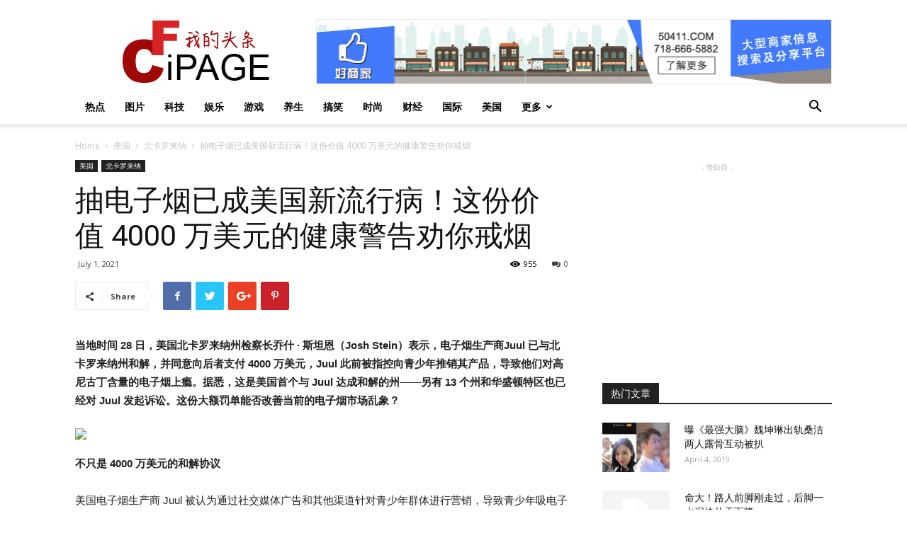

--- FILE ---
content_type: text/html; charset=UTF-8
request_url: https://www.cfipage.com/%E6%8A%BD%E7%94%B5%E5%AD%90%E7%83%9F%E5%B7%B2%E6%88%90%E7%BE%8E%E5%9B%BD%E6%96%B0%E6%B5%81%E8%A1%8C%E7%97%85%EF%BC%81%E8%BF%99%E4%BB%BD%E4%BB%B7%E5%80%BC-4000-%E4%B8%87%E7%BE%8E%E5%85%83%E7%9A%84/
body_size: 23380
content:
<!doctype html >
<!--[if IE 8]>    <html class="ie8" lang="en"> <![endif]-->
<!--[if IE 9]>    <html class="ie9" lang="en"> <![endif]-->
<!--[if gt IE 8]><!--> <html lang="en-US"> <!--<![endif]-->
<head>
    <title>抽电子烟已成美国新流行病！这份价值 4000 万美元的健康警告劝你戒烟 | 我的头条</title>
    <meta charset="UTF-8" />
    <meta name="viewport" content="width=device-width, initial-scale=1.0">
    <link rel="pingback" href="https://www.cfipage.com/xmlrpc.php" />
    <meta name='robots' content='max-image-preview:large' />
<meta property="og:image" content="https://www.cfipage.com/wp-content/uploads/2021/07/60dd14398e9f09234a679963_1024.jpg" /><link rel='dns-prefetch' href='//fonts.googleapis.com' />
<link rel="alternate" type="application/rss+xml" title="我的头条 &raquo; Feed" href="https://www.cfipage.com/feed/" />
<link rel="alternate" type="application/rss+xml" title="我的头条 &raquo; Comments Feed" href="https://www.cfipage.com/comments/feed/" />
<script type="text/javascript">
window._wpemojiSettings = {"baseUrl":"https:\/\/s.w.org\/images\/core\/emoji\/14.0.0\/72x72\/","ext":".png","svgUrl":"https:\/\/s.w.org\/images\/core\/emoji\/14.0.0\/svg\/","svgExt":".svg","source":{"concatemoji":"https:\/\/www.cfipage.com\/wp-includes\/js\/wp-emoji-release.min.js?ver=6.2.2"}};
/*! This file is auto-generated */
!function(e,a,t){var n,r,o,i=a.createElement("canvas"),p=i.getContext&&i.getContext("2d");function s(e,t){p.clearRect(0,0,i.width,i.height),p.fillText(e,0,0);e=i.toDataURL();return p.clearRect(0,0,i.width,i.height),p.fillText(t,0,0),e===i.toDataURL()}function c(e){var t=a.createElement("script");t.src=e,t.defer=t.type="text/javascript",a.getElementsByTagName("head")[0].appendChild(t)}for(o=Array("flag","emoji"),t.supports={everything:!0,everythingExceptFlag:!0},r=0;r<o.length;r++)t.supports[o[r]]=function(e){if(p&&p.fillText)switch(p.textBaseline="top",p.font="600 32px Arial",e){case"flag":return s("\ud83c\udff3\ufe0f\u200d\u26a7\ufe0f","\ud83c\udff3\ufe0f\u200b\u26a7\ufe0f")?!1:!s("\ud83c\uddfa\ud83c\uddf3","\ud83c\uddfa\u200b\ud83c\uddf3")&&!s("\ud83c\udff4\udb40\udc67\udb40\udc62\udb40\udc65\udb40\udc6e\udb40\udc67\udb40\udc7f","\ud83c\udff4\u200b\udb40\udc67\u200b\udb40\udc62\u200b\udb40\udc65\u200b\udb40\udc6e\u200b\udb40\udc67\u200b\udb40\udc7f");case"emoji":return!s("\ud83e\udef1\ud83c\udffb\u200d\ud83e\udef2\ud83c\udfff","\ud83e\udef1\ud83c\udffb\u200b\ud83e\udef2\ud83c\udfff")}return!1}(o[r]),t.supports.everything=t.supports.everything&&t.supports[o[r]],"flag"!==o[r]&&(t.supports.everythingExceptFlag=t.supports.everythingExceptFlag&&t.supports[o[r]]);t.supports.everythingExceptFlag=t.supports.everythingExceptFlag&&!t.supports.flag,t.DOMReady=!1,t.readyCallback=function(){t.DOMReady=!0},t.supports.everything||(n=function(){t.readyCallback()},a.addEventListener?(a.addEventListener("DOMContentLoaded",n,!1),e.addEventListener("load",n,!1)):(e.attachEvent("onload",n),a.attachEvent("onreadystatechange",function(){"complete"===a.readyState&&t.readyCallback()})),(e=t.source||{}).concatemoji?c(e.concatemoji):e.wpemoji&&e.twemoji&&(c(e.twemoji),c(e.wpemoji)))}(window,document,window._wpemojiSettings);
</script>
<style type="text/css">
img.wp-smiley,
img.emoji {
	display: inline !important;
	border: none !important;
	box-shadow: none !important;
	height: 1em !important;
	width: 1em !important;
	margin: 0 0.07em !important;
	vertical-align: -0.1em !important;
	background: none !important;
	padding: 0 !important;
}
</style>
	<link rel='stylesheet' id='wp-block-library-css' href='https://www.cfipage.com/wp-includes/css/dist/block-library/style.min.css?ver=6.2.2' type='text/css' media='all' />
<link rel='stylesheet' id='classic-theme-styles-css' href='https://www.cfipage.com/wp-includes/css/classic-themes.min.css?ver=6.2.2' type='text/css' media='all' />
<style id='global-styles-inline-css' type='text/css'>
body{--wp--preset--color--black: #000000;--wp--preset--color--cyan-bluish-gray: #abb8c3;--wp--preset--color--white: #ffffff;--wp--preset--color--pale-pink: #f78da7;--wp--preset--color--vivid-red: #cf2e2e;--wp--preset--color--luminous-vivid-orange: #ff6900;--wp--preset--color--luminous-vivid-amber: #fcb900;--wp--preset--color--light-green-cyan: #7bdcb5;--wp--preset--color--vivid-green-cyan: #00d084;--wp--preset--color--pale-cyan-blue: #8ed1fc;--wp--preset--color--vivid-cyan-blue: #0693e3;--wp--preset--color--vivid-purple: #9b51e0;--wp--preset--gradient--vivid-cyan-blue-to-vivid-purple: linear-gradient(135deg,rgba(6,147,227,1) 0%,rgb(155,81,224) 100%);--wp--preset--gradient--light-green-cyan-to-vivid-green-cyan: linear-gradient(135deg,rgb(122,220,180) 0%,rgb(0,208,130) 100%);--wp--preset--gradient--luminous-vivid-amber-to-luminous-vivid-orange: linear-gradient(135deg,rgba(252,185,0,1) 0%,rgba(255,105,0,1) 100%);--wp--preset--gradient--luminous-vivid-orange-to-vivid-red: linear-gradient(135deg,rgba(255,105,0,1) 0%,rgb(207,46,46) 100%);--wp--preset--gradient--very-light-gray-to-cyan-bluish-gray: linear-gradient(135deg,rgb(238,238,238) 0%,rgb(169,184,195) 100%);--wp--preset--gradient--cool-to-warm-spectrum: linear-gradient(135deg,rgb(74,234,220) 0%,rgb(151,120,209) 20%,rgb(207,42,186) 40%,rgb(238,44,130) 60%,rgb(251,105,98) 80%,rgb(254,248,76) 100%);--wp--preset--gradient--blush-light-purple: linear-gradient(135deg,rgb(255,206,236) 0%,rgb(152,150,240) 100%);--wp--preset--gradient--blush-bordeaux: linear-gradient(135deg,rgb(254,205,165) 0%,rgb(254,45,45) 50%,rgb(107,0,62) 100%);--wp--preset--gradient--luminous-dusk: linear-gradient(135deg,rgb(255,203,112) 0%,rgb(199,81,192) 50%,rgb(65,88,208) 100%);--wp--preset--gradient--pale-ocean: linear-gradient(135deg,rgb(255,245,203) 0%,rgb(182,227,212) 50%,rgb(51,167,181) 100%);--wp--preset--gradient--electric-grass: linear-gradient(135deg,rgb(202,248,128) 0%,rgb(113,206,126) 100%);--wp--preset--gradient--midnight: linear-gradient(135deg,rgb(2,3,129) 0%,rgb(40,116,252) 100%);--wp--preset--duotone--dark-grayscale: url('#wp-duotone-dark-grayscale');--wp--preset--duotone--grayscale: url('#wp-duotone-grayscale');--wp--preset--duotone--purple-yellow: url('#wp-duotone-purple-yellow');--wp--preset--duotone--blue-red: url('#wp-duotone-blue-red');--wp--preset--duotone--midnight: url('#wp-duotone-midnight');--wp--preset--duotone--magenta-yellow: url('#wp-duotone-magenta-yellow');--wp--preset--duotone--purple-green: url('#wp-duotone-purple-green');--wp--preset--duotone--blue-orange: url('#wp-duotone-blue-orange');--wp--preset--font-size--small: 13px;--wp--preset--font-size--medium: 20px;--wp--preset--font-size--large: 36px;--wp--preset--font-size--x-large: 42px;--wp--preset--spacing--20: 0.44rem;--wp--preset--spacing--30: 0.67rem;--wp--preset--spacing--40: 1rem;--wp--preset--spacing--50: 1.5rem;--wp--preset--spacing--60: 2.25rem;--wp--preset--spacing--70: 3.38rem;--wp--preset--spacing--80: 5.06rem;--wp--preset--shadow--natural: 6px 6px 9px rgba(0, 0, 0, 0.2);--wp--preset--shadow--deep: 12px 12px 50px rgba(0, 0, 0, 0.4);--wp--preset--shadow--sharp: 6px 6px 0px rgba(0, 0, 0, 0.2);--wp--preset--shadow--outlined: 6px 6px 0px -3px rgba(255, 255, 255, 1), 6px 6px rgba(0, 0, 0, 1);--wp--preset--shadow--crisp: 6px 6px 0px rgba(0, 0, 0, 1);}:where(.is-layout-flex){gap: 0.5em;}body .is-layout-flow > .alignleft{float: left;margin-inline-start: 0;margin-inline-end: 2em;}body .is-layout-flow > .alignright{float: right;margin-inline-start: 2em;margin-inline-end: 0;}body .is-layout-flow > .aligncenter{margin-left: auto !important;margin-right: auto !important;}body .is-layout-constrained > .alignleft{float: left;margin-inline-start: 0;margin-inline-end: 2em;}body .is-layout-constrained > .alignright{float: right;margin-inline-start: 2em;margin-inline-end: 0;}body .is-layout-constrained > .aligncenter{margin-left: auto !important;margin-right: auto !important;}body .is-layout-constrained > :where(:not(.alignleft):not(.alignright):not(.alignfull)){max-width: var(--wp--style--global--content-size);margin-left: auto !important;margin-right: auto !important;}body .is-layout-constrained > .alignwide{max-width: var(--wp--style--global--wide-size);}body .is-layout-flex{display: flex;}body .is-layout-flex{flex-wrap: wrap;align-items: center;}body .is-layout-flex > *{margin: 0;}:where(.wp-block-columns.is-layout-flex){gap: 2em;}.has-black-color{color: var(--wp--preset--color--black) !important;}.has-cyan-bluish-gray-color{color: var(--wp--preset--color--cyan-bluish-gray) !important;}.has-white-color{color: var(--wp--preset--color--white) !important;}.has-pale-pink-color{color: var(--wp--preset--color--pale-pink) !important;}.has-vivid-red-color{color: var(--wp--preset--color--vivid-red) !important;}.has-luminous-vivid-orange-color{color: var(--wp--preset--color--luminous-vivid-orange) !important;}.has-luminous-vivid-amber-color{color: var(--wp--preset--color--luminous-vivid-amber) !important;}.has-light-green-cyan-color{color: var(--wp--preset--color--light-green-cyan) !important;}.has-vivid-green-cyan-color{color: var(--wp--preset--color--vivid-green-cyan) !important;}.has-pale-cyan-blue-color{color: var(--wp--preset--color--pale-cyan-blue) !important;}.has-vivid-cyan-blue-color{color: var(--wp--preset--color--vivid-cyan-blue) !important;}.has-vivid-purple-color{color: var(--wp--preset--color--vivid-purple) !important;}.has-black-background-color{background-color: var(--wp--preset--color--black) !important;}.has-cyan-bluish-gray-background-color{background-color: var(--wp--preset--color--cyan-bluish-gray) !important;}.has-white-background-color{background-color: var(--wp--preset--color--white) !important;}.has-pale-pink-background-color{background-color: var(--wp--preset--color--pale-pink) !important;}.has-vivid-red-background-color{background-color: var(--wp--preset--color--vivid-red) !important;}.has-luminous-vivid-orange-background-color{background-color: var(--wp--preset--color--luminous-vivid-orange) !important;}.has-luminous-vivid-amber-background-color{background-color: var(--wp--preset--color--luminous-vivid-amber) !important;}.has-light-green-cyan-background-color{background-color: var(--wp--preset--color--light-green-cyan) !important;}.has-vivid-green-cyan-background-color{background-color: var(--wp--preset--color--vivid-green-cyan) !important;}.has-pale-cyan-blue-background-color{background-color: var(--wp--preset--color--pale-cyan-blue) !important;}.has-vivid-cyan-blue-background-color{background-color: var(--wp--preset--color--vivid-cyan-blue) !important;}.has-vivid-purple-background-color{background-color: var(--wp--preset--color--vivid-purple) !important;}.has-black-border-color{border-color: var(--wp--preset--color--black) !important;}.has-cyan-bluish-gray-border-color{border-color: var(--wp--preset--color--cyan-bluish-gray) !important;}.has-white-border-color{border-color: var(--wp--preset--color--white) !important;}.has-pale-pink-border-color{border-color: var(--wp--preset--color--pale-pink) !important;}.has-vivid-red-border-color{border-color: var(--wp--preset--color--vivid-red) !important;}.has-luminous-vivid-orange-border-color{border-color: var(--wp--preset--color--luminous-vivid-orange) !important;}.has-luminous-vivid-amber-border-color{border-color: var(--wp--preset--color--luminous-vivid-amber) !important;}.has-light-green-cyan-border-color{border-color: var(--wp--preset--color--light-green-cyan) !important;}.has-vivid-green-cyan-border-color{border-color: var(--wp--preset--color--vivid-green-cyan) !important;}.has-pale-cyan-blue-border-color{border-color: var(--wp--preset--color--pale-cyan-blue) !important;}.has-vivid-cyan-blue-border-color{border-color: var(--wp--preset--color--vivid-cyan-blue) !important;}.has-vivid-purple-border-color{border-color: var(--wp--preset--color--vivid-purple) !important;}.has-vivid-cyan-blue-to-vivid-purple-gradient-background{background: var(--wp--preset--gradient--vivid-cyan-blue-to-vivid-purple) !important;}.has-light-green-cyan-to-vivid-green-cyan-gradient-background{background: var(--wp--preset--gradient--light-green-cyan-to-vivid-green-cyan) !important;}.has-luminous-vivid-amber-to-luminous-vivid-orange-gradient-background{background: var(--wp--preset--gradient--luminous-vivid-amber-to-luminous-vivid-orange) !important;}.has-luminous-vivid-orange-to-vivid-red-gradient-background{background: var(--wp--preset--gradient--luminous-vivid-orange-to-vivid-red) !important;}.has-very-light-gray-to-cyan-bluish-gray-gradient-background{background: var(--wp--preset--gradient--very-light-gray-to-cyan-bluish-gray) !important;}.has-cool-to-warm-spectrum-gradient-background{background: var(--wp--preset--gradient--cool-to-warm-spectrum) !important;}.has-blush-light-purple-gradient-background{background: var(--wp--preset--gradient--blush-light-purple) !important;}.has-blush-bordeaux-gradient-background{background: var(--wp--preset--gradient--blush-bordeaux) !important;}.has-luminous-dusk-gradient-background{background: var(--wp--preset--gradient--luminous-dusk) !important;}.has-pale-ocean-gradient-background{background: var(--wp--preset--gradient--pale-ocean) !important;}.has-electric-grass-gradient-background{background: var(--wp--preset--gradient--electric-grass) !important;}.has-midnight-gradient-background{background: var(--wp--preset--gradient--midnight) !important;}.has-small-font-size{font-size: var(--wp--preset--font-size--small) !important;}.has-medium-font-size{font-size: var(--wp--preset--font-size--medium) !important;}.has-large-font-size{font-size: var(--wp--preset--font-size--large) !important;}.has-x-large-font-size{font-size: var(--wp--preset--font-size--x-large) !important;}
.wp-block-navigation a:where(:not(.wp-element-button)){color: inherit;}
:where(.wp-block-columns.is-layout-flex){gap: 2em;}
.wp-block-pullquote{font-size: 1.5em;line-height: 1.6;}
</style>
<link rel='stylesheet' id='google-fonts-style-css' href='https://fonts.googleapis.com/css?family=Open+Sans%3A300italic%2C400%2C400italic%2C600%2C600italic%2C700%7CRoboto%3A300%2C400%2C400italic%2C500%2C500italic%2C700%2C900&#038;ver=9.0.1' type='text/css' media='all' />
<link rel='stylesheet' id='js_composer_front-css' href='https://www.cfipage.com/wp-content/plugins/js_composer/assets/css/js_composer.min.css?ver=6.7.0' type='text/css' media='all' />
<link rel='stylesheet' id='td-theme-css' href='https://www.cfipage.com/wp-content/themes/Newspaper/style.css?ver=9.0.1' type='text/css' media='all' />
<script type='text/javascript' src='https://www.cfipage.com/wp-includes/js/jquery/jquery.min.js?ver=3.6.4' id='jquery-core-js'></script>
<script type='text/javascript' src='https://www.cfipage.com/wp-includes/js/jquery/jquery-migrate.min.js?ver=3.4.0' id='jquery-migrate-js'></script>
<link rel="https://api.w.org/" href="https://www.cfipage.com/wp-json/" /><link rel="alternate" type="application/json" href="https://www.cfipage.com/wp-json/wp/v2/posts/8897" /><link rel="EditURI" type="application/rsd+xml" title="RSD" href="https://www.cfipage.com/xmlrpc.php?rsd" />
<link rel="wlwmanifest" type="application/wlwmanifest+xml" href="https://www.cfipage.com/wp-includes/wlwmanifest.xml" />
<meta name="generator" content="WordPress 6.2.2" />
<link rel="canonical" href="https://www.cfipage.com/%e6%8a%bd%e7%94%b5%e5%ad%90%e7%83%9f%e5%b7%b2%e6%88%90%e7%be%8e%e5%9b%bd%e6%96%b0%e6%b5%81%e8%a1%8c%e7%97%85%ef%bc%81%e8%bf%99%e4%bb%bd%e4%bb%b7%e5%80%bc-4000-%e4%b8%87%e7%be%8e%e5%85%83%e7%9a%84/" />
<link rel='shortlink' href='https://www.cfipage.com/?p=8897' />
<link rel="alternate" type="application/json+oembed" href="https://www.cfipage.com/wp-json/oembed/1.0/embed?url=https%3A%2F%2Fwww.cfipage.com%2F%25e6%258a%25bd%25e7%2594%25b5%25e5%25ad%2590%25e7%2583%259f%25e5%25b7%25b2%25e6%2588%2590%25e7%25be%258e%25e5%259b%25bd%25e6%2596%25b0%25e6%25b5%2581%25e8%25a1%258c%25e7%2597%2585%25ef%25bc%2581%25e8%25bf%2599%25e4%25bb%25bd%25e4%25bb%25b7%25e5%2580%25bc-4000-%25e4%25b8%2587%25e7%25be%258e%25e5%2585%2583%25e7%259a%2584%2F" />
<link rel="alternate" type="text/xml+oembed" href="https://www.cfipage.com/wp-json/oembed/1.0/embed?url=https%3A%2F%2Fwww.cfipage.com%2F%25e6%258a%25bd%25e7%2594%25b5%25e5%25ad%2590%25e7%2583%259f%25e5%25b7%25b2%25e6%2588%2590%25e7%25be%258e%25e5%259b%25bd%25e6%2596%25b0%25e6%25b5%2581%25e8%25a1%258c%25e7%2597%2585%25ef%25bc%2581%25e8%25bf%2599%25e4%25bb%25bd%25e4%25bb%25b7%25e5%2580%25bc-4000-%25e4%25b8%2587%25e7%25be%258e%25e5%2585%2583%25e7%259a%2584%2F&#038;format=xml" />
<!--[if lt IE 9]><script src="https://cdnjs.cloudflare.com/ajax/libs/html5shiv/3.7.3/html5shiv.js"></script><![endif]-->
    <meta name="generator" content="Powered by WPBakery Page Builder - drag and drop page builder for WordPress."/>

<!-- JS generated by theme -->

<script>
    
    

	    var tdBlocksArray = []; //here we store all the items for the current page

	    //td_block class - each ajax block uses a object of this class for requests
	    function tdBlock() {
		    this.id = '';
		    this.block_type = 1; //block type id (1-234 etc)
		    this.atts = '';
		    this.td_column_number = '';
		    this.td_current_page = 1; //
		    this.post_count = 0; //from wp
		    this.found_posts = 0; //from wp
		    this.max_num_pages = 0; //from wp
		    this.td_filter_value = ''; //current live filter value
		    this.is_ajax_running = false;
		    this.td_user_action = ''; // load more or infinite loader (used by the animation)
		    this.header_color = '';
		    this.ajax_pagination_infinite_stop = ''; //show load more at page x
	    }


        // td_js_generator - mini detector
        (function(){
            var htmlTag = document.getElementsByTagName("html")[0];

	        if ( navigator.userAgent.indexOf("MSIE 10.0") > -1 ) {
                htmlTag.className += ' ie10';
            }

            if ( !!navigator.userAgent.match(/Trident.*rv\:11\./) ) {
                htmlTag.className += ' ie11';
            }

	        if ( navigator.userAgent.indexOf("Edge") > -1 ) {
                htmlTag.className += ' ieEdge';
            }

            if ( /(iPad|iPhone|iPod)/g.test(navigator.userAgent) ) {
                htmlTag.className += ' td-md-is-ios';
            }

            var user_agent = navigator.userAgent.toLowerCase();
            if ( user_agent.indexOf("android") > -1 ) {
                htmlTag.className += ' td-md-is-android';
            }

            if ( -1 !== navigator.userAgent.indexOf('Mac OS X')  ) {
                htmlTag.className += ' td-md-is-os-x';
            }

            if ( /chrom(e|ium)/.test(navigator.userAgent.toLowerCase()) ) {
               htmlTag.className += ' td-md-is-chrome';
            }

            if ( -1 !== navigator.userAgent.indexOf('Firefox') ) {
                htmlTag.className += ' td-md-is-firefox';
            }

            if ( -1 !== navigator.userAgent.indexOf('Safari') && -1 === navigator.userAgent.indexOf('Chrome') ) {
                htmlTag.className += ' td-md-is-safari';
            }

            if( -1 !== navigator.userAgent.indexOf('IEMobile') ){
                htmlTag.className += ' td-md-is-iemobile';
            }

        })();




        var tdLocalCache = {};

        ( function () {
            "use strict";

            tdLocalCache = {
                data: {},
                remove: function (resource_id) {
                    delete tdLocalCache.data[resource_id];
                },
                exist: function (resource_id) {
                    return tdLocalCache.data.hasOwnProperty(resource_id) && tdLocalCache.data[resource_id] !== null;
                },
                get: function (resource_id) {
                    return tdLocalCache.data[resource_id];
                },
                set: function (resource_id, cachedData) {
                    tdLocalCache.remove(resource_id);
                    tdLocalCache.data[resource_id] = cachedData;
                }
            };
        })();

    
    
var tds_login_sing_in_widget="show";
var td_viewport_interval_list=[{"limitBottom":767,"sidebarWidth":228},{"limitBottom":1018,"sidebarWidth":300},{"limitBottom":1140,"sidebarWidth":324}];
var td_animation_stack_effect="type0";
var tds_animation_stack=true;
var td_animation_stack_specific_selectors=".entry-thumb, img";
var td_animation_stack_general_selectors=".td-animation-stack img, .td-animation-stack .entry-thumb, .post img";
var td_ajax_url="https:\/\/www.cfipage.com\/wp-admin\/admin-ajax.php?td_theme_name=Newspaper&v=9.0.1";
var td_get_template_directory_uri="https:\/\/www.cfipage.com\/wp-content\/themes\/Newspaper";
var tds_snap_menu="smart_snap_always";
var tds_logo_on_sticky="show_header_logo";
var tds_header_style="";
var td_please_wait="Please wait...";
var td_email_user_pass_incorrect="User or password incorrect!";
var td_email_user_incorrect="Email or username incorrect!";
var td_email_incorrect="Email incorrect!";
var tds_more_articles_on_post_enable="show";
var tds_more_articles_on_post_time_to_wait="";
var tds_more_articles_on_post_pages_distance_from_top=0;
var tds_theme_color_site_wide="#4db2ec";
var tds_smart_sidebar="enabled";
var tdThemeName="Newspaper";
var td_magnific_popup_translation_tPrev="Previous (Left arrow key)";
var td_magnific_popup_translation_tNext="Next (Right arrow key)";
var td_magnific_popup_translation_tCounter="%curr% of %total%";
var td_magnific_popup_translation_ajax_tError="The content from %url% could not be loaded.";
var td_magnific_popup_translation_image_tError="The image #%curr% could not be loaded.";
var tdDateNamesI18n={"month_names":["January","February","March","April","May","June","July","August","September","October","November","December"],"month_names_short":["Jan","Feb","Mar","Apr","May","Jun","Jul","Aug","Sep","Oct","Nov","Dec"],"day_names":["Sunday","Monday","Tuesday","Wednesday","Thursday","Friday","Saturday"],"day_names_short":["Sun","Mon","Tue","Wed","Thu","Fri","Sat"]};
var td_ad_background_click_link="";
var td_ad_background_click_target="";
</script>


<!-- Header style compiled by theme -->

<style>
    
.block-title > span,
    .block-title > span > a,
    .block-title > a,
    .block-title > label,
    .widgettitle,
    .widgettitle:after,
    .td-trending-now-title,
    .td-trending-now-wrapper:hover .td-trending-now-title,
    .wpb_tabs li.ui-tabs-active a,
    .wpb_tabs li:hover a,
    .vc_tta-container .vc_tta-color-grey.vc_tta-tabs-position-top.vc_tta-style-classic .vc_tta-tabs-container .vc_tta-tab.vc_active > a,
    .vc_tta-container .vc_tta-color-grey.vc_tta-tabs-position-top.vc_tta-style-classic .vc_tta-tabs-container .vc_tta-tab:hover > a,
    .td_block_template_1 .td-related-title .td-cur-simple-item,
    .woocommerce .product .products h2:not(.woocommerce-loop-product__title),
    .td-subcat-filter .td-subcat-dropdown:hover .td-subcat-more,
    .td-weather-information:before,
    .td-weather-week:before,
    .td_block_exchange .td-exchange-header:before,
    .td-theme-wrap .td_block_template_3 .td-block-title > *,
    .td-theme-wrap .td_block_template_4 .td-block-title > *,
    .td-theme-wrap .td_block_template_7 .td-block-title > *,
    .td-theme-wrap .td_block_template_9 .td-block-title:after,
    .td-theme-wrap .td_block_template_10 .td-block-title::before,
    .td-theme-wrap .td_block_template_11 .td-block-title::before,
    .td-theme-wrap .td_block_template_11 .td-block-title::after,
    .td-theme-wrap .td_block_template_14 .td-block-title,
    .td-theme-wrap .td_block_template_15 .td-block-title:before,
    .td-theme-wrap .td_block_template_17 .td-block-title:before {
        background-color: #222222;
    }

    .woocommerce div.product .woocommerce-tabs ul.tabs li.active {
    	background-color: #222222 !important;
    }

    .block-title,
    .td_block_template_1 .td-related-title,
    .wpb_tabs .wpb_tabs_nav,
    .vc_tta-container .vc_tta-color-grey.vc_tta-tabs-position-top.vc_tta-style-classic .vc_tta-tabs-container,
    .woocommerce div.product .woocommerce-tabs ul.tabs:before,
    .td-theme-wrap .td_block_template_5 .td-block-title > *,
    .td-theme-wrap .td_block_template_17 .td-block-title,
    .td-theme-wrap .td_block_template_17 .td-block-title::before {
        border-color: #222222;
    }

    .td-theme-wrap .td_block_template_4 .td-block-title > *:before,
    .td-theme-wrap .td_block_template_17 .td-block-title::after {
        border-color: #222222 transparent transparent transparent;
    }
    
    .td-theme-wrap .td_block_template_4 .td-related-title .td-cur-simple-item:before {
        border-color: #222222 transparent transparent transparent !important;
    }

    
    .td-footer-wrapper,
    .td-footer-wrapper .td_block_template_7 .td-block-title > *,
    .td-footer-wrapper .td_block_template_17 .td-block-title,
    .td-footer-wrapper .td-block-title-wrap .td-wrapper-pulldown-filter {
        background-color: #111111;
    }

    
    .td-footer-wrapper::before {
        background-image: url('https://www.cfipage.com/wp-content/uploads/2018/05/8.jpg');
    }

    
    .td-footer-wrapper::before {
        background-size: cover;
    }

    
    .td-footer-wrapper::before {
        background-position: center center;
    }

    
    .td-footer-wrapper::before {
        opacity: 0.1;
    }



    
    .td-menu-background,
    .td-search-background {
        background-image: url('https://www.cfipage.com/wp-content/uploads/2018/05/8.jpg');
    }

    
    .white-popup-block:before {
        background-image: url('https://www.cfipage.com/wp-content/uploads/2018/05/8.jpg');
    }
</style>

<script type="application/ld+json">
                        {
                            "@context": "http://schema.org",
                            "@type": "BreadcrumbList",
                            "itemListElement": [{
                            "@type": "ListItem",
                            "position": 1,
                                "item": {
                                "@type": "WebSite",
                                "@id": "https://www.cfipage.com/",
                                "name": "Home"                                               
                            }
                        },{
                            "@type": "ListItem",
                            "position": 2,
                                "item": {
                                "@type": "WebPage",
                                "@id": "https://www.cfipage.com/category/%e6%9c%ac%e5%9c%b0/",
                                "name": "美国"
                            }
                        },{
                            "@type": "ListItem",
                            "position": 3,
                                "item": {
                                "@type": "WebPage",
                                "@id": "https://www.cfipage.com/category/%e6%9c%ac%e5%9c%b0/%e5%8c%97%e5%8d%a1%e7%bd%97%e6%9d%a5%e7%ba%b3/",
                                "name": "北卡罗来纳"                                
                            }
                        },{
                            "@type": "ListItem",
                            "position": 4,
                                "item": {
                                "@type": "WebPage",
                                "@id": "https://www.cfipage.com/%e6%8a%bd%e7%94%b5%e5%ad%90%e7%83%9f%e5%b7%b2%e6%88%90%e7%be%8e%e5%9b%bd%e6%96%b0%e6%b5%81%e8%a1%8c%e7%97%85%ef%bc%81%e8%bf%99%e4%bb%bd%e4%bb%b7%e5%80%bc-4000-%e4%b8%87%e7%be%8e%e5%85%83%e7%9a%84/",
                                "name": "抽电子烟已成美国新流行病！这份价值 4000 万美元的健康警告劝你戒烟"                                
                            }
                        }    ]
                        }
                       </script><noscript><style> .wpb_animate_when_almost_visible { opacity: 1; }</style></noscript></head>

<body data-rsssl=1 class="post-template-default single single-post postid-8897 single-format-standard -4000- global-block-template-1 wpb-js-composer js-comp-ver-6.7.0 vc_responsive td-animation-stack-type0 td-full-layout" itemscope="itemscope" itemtype="https://schema.org/WebPage">

        <div class="td-scroll-up"><i class="td-icon-menu-up"></i></div>
    
    <div class="td-menu-background"></div>
<div id="td-mobile-nav">
    <div class="td-mobile-container">
        <!-- mobile menu top section -->
        <div class="td-menu-socials-wrap">
            <!-- socials -->
            <div class="td-menu-socials">
                
        <span class="td-social-icon-wrap">
            <a target="_blank" href="#" title="Facebook">
                <i class="td-icon-font td-icon-facebook"></i>
            </a>
        </span>
        <span class="td-social-icon-wrap">
            <a target="_blank" href="#" title="Twitter">
                <i class="td-icon-font td-icon-twitter"></i>
            </a>
        </span>
        <span class="td-social-icon-wrap">
            <a target="_blank" href="#" title="Vimeo">
                <i class="td-icon-font td-icon-vimeo"></i>
            </a>
        </span>
        <span class="td-social-icon-wrap">
            <a target="_blank" href="#" title="VKontakte">
                <i class="td-icon-font td-icon-vk"></i>
            </a>
        </span>
        <span class="td-social-icon-wrap">
            <a target="_blank" href="#" title="Youtube">
                <i class="td-icon-font td-icon-youtube"></i>
            </a>
        </span>            </div>
            <!-- close button -->
            <div class="td-mobile-close">
                <a href="#"><i class="td-icon-close-mobile"></i></a>
            </div>
        </div>

        <!-- login section -->
                    <div class="td-menu-login-section">
                
    <div class="td-guest-wrap">
        <div class="td-menu-avatar"><div class="td-avatar-container"><img alt='' src='https://secure.gravatar.com/avatar/?s=80&#038;d=mm&#038;r=g' srcset='https://secure.gravatar.com/avatar/?s=160&#038;d=mm&#038;r=g 2x' class='avatar avatar-80 photo avatar-default' height='80' width='80' loading='lazy' decoding='async'/></div></div>
        <div class="td-menu-login"><a id="login-link-mob">Sign in</a></div>
    </div>
            </div>
        
        <!-- menu section -->
        <div class="td-mobile-content">
            <div class="menu-main-container"><ul id="menu-main" class="td-mobile-main-menu"><li id="menu-item-444" class="menu-item menu-item-type-taxonomy menu-item-object-category menu-item-first menu-item-444"><a href="https://www.cfipage.com/category/%e7%83%ad%e7%82%b9/">热点</a></li>
<li id="menu-item-436" class="menu-item menu-item-type-taxonomy menu-item-object-category menu-item-436"><a href="https://www.cfipage.com/category/%e5%9b%be%e7%89%87/">图片</a></li>
<li id="menu-item-445" class="menu-item menu-item-type-taxonomy menu-item-object-category menu-item-445"><a href="https://www.cfipage.com/category/%e7%a7%91%e6%8a%80/">科技</a></li>
<li id="menu-item-437" class="menu-item menu-item-type-taxonomy menu-item-object-category menu-item-437"><a href="https://www.cfipage.com/category/%e5%a8%b1%e4%b9%90/">娱乐</a></li>
<li id="menu-item-443" class="menu-item menu-item-type-taxonomy menu-item-object-category menu-item-443"><a href="https://www.cfipage.com/category/%e6%b8%b8%e6%88%8f/">游戏</a></li>
<li id="menu-item-432" class="menu-item menu-item-type-taxonomy menu-item-object-category menu-item-432"><a href="https://www.cfipage.com/category/%e5%85%bb%e7%94%9f/">养生</a></li>
<li id="menu-item-439" class="menu-item menu-item-type-taxonomy menu-item-object-category menu-item-439"><a href="https://www.cfipage.com/category/%e6%90%9e%e7%ac%91/">搞笑</a></li>
<li id="menu-item-441" class="menu-item menu-item-type-taxonomy menu-item-object-category menu-item-441"><a href="https://www.cfipage.com/category/fashion/">时尚</a></li>
<li id="menu-item-449" class="menu-item menu-item-type-taxonomy menu-item-object-category menu-item-449"><a href="https://www.cfipage.com/category/%e8%b4%a2%e7%bb%8f/">财经</a></li>
<li id="menu-item-435" class="menu-item menu-item-type-taxonomy menu-item-object-category menu-item-435"><a href="https://www.cfipage.com/category/%e5%9b%bd%e9%99%85/">国际</a></li>
<li id="menu-item-6297" class="menu-item menu-item-type-taxonomy menu-item-object-category current-post-ancestor menu-item-6297"><a href="https://www.cfipage.com/category/%e6%9c%ac%e5%9c%b0/">美国</a></li>
<li id="menu-item-450" class="menu-item menu-item-type-custom menu-item-object-custom menu-item-has-children menu-item-450"><a href="#">更多<i class="td-icon-menu-right td-element-after"></i></a>
<ul class="sub-menu">
	<li id="menu-item-442" class="menu-item menu-item-type-taxonomy menu-item-object-category menu-item-442"><a href="https://www.cfipage.com/category/%e6%b1%bd%e8%bd%a6/">汽车</a></li>
	<li id="menu-item-433" class="menu-item menu-item-type-taxonomy menu-item-object-category menu-item-433"><a href="https://www.cfipage.com/category/%e5%86%9b%e4%ba%8b/">军事</a></li>
	<li id="menu-item-431" class="menu-item menu-item-type-taxonomy menu-item-object-category menu-item-431"><a href="https://www.cfipage.com/category/%e4%bd%93%e8%82%b2/">体育</a></li>
	<li id="menu-item-434" class="menu-item menu-item-type-taxonomy menu-item-object-category menu-item-434"><a href="https://www.cfipage.com/category/%e5%8e%86%e5%8f%b2/">历史</a></li>
	<li id="menu-item-438" class="menu-item menu-item-type-taxonomy menu-item-object-category menu-item-438"><a href="https://www.cfipage.com/category/%e6%8e%a2%e7%b4%a2/">探索</a></li>
	<li id="menu-item-440" class="menu-item menu-item-type-taxonomy menu-item-object-category menu-item-440"><a href="https://www.cfipage.com/category/%e6%97%85%e6%b8%b8/">旅游</a></li>
	<li id="menu-item-447" class="menu-item menu-item-type-taxonomy menu-item-object-category menu-item-447"><a href="https://www.cfipage.com/category/%e7%be%8e%e9%a3%9f/">美食</a></li>
	<li id="menu-item-448" class="menu-item menu-item-type-taxonomy menu-item-object-category menu-item-448"><a href="https://www.cfipage.com/category/%e8%82%b2%e5%84%bf/">育儿</a></li>
	<li id="menu-item-446" class="menu-item menu-item-type-taxonomy menu-item-object-category menu-item-446"><a href="https://www.cfipage.com/category/%e7%be%8e%e6%96%87/">美文</a></li>
</ul>
</li>
</ul></div>        </div>
    </div>

    <!-- register/login section -->
            <div id="login-form-mobile" class="td-register-section">
            
            <div id="td-login-mob" class="td-login-animation td-login-hide-mob">
            	<!-- close button -->
	            <div class="td-login-close">
	                <a href="#" class="td-back-button"><i class="td-icon-read-down"></i></a>
	                <div class="td-login-title">Sign in</div>
	                <!-- close button -->
		            <div class="td-mobile-close">
		                <a href="#"><i class="td-icon-close-mobile"></i></a>
		            </div>
	            </div>
	            <div class="td-login-form-wrap">
	                <div class="td-login-panel-title"><span>Welcome!</span>Log into your account</div>
	                <div class="td_display_err"></div>
	                <div class="td-login-inputs"><input class="td-login-input" type="text" name="login_email" id="login_email-mob" value="" required><label>your username</label></div>
	                <div class="td-login-inputs"><input class="td-login-input" type="password" name="login_pass" id="login_pass-mob" value="" required><label>your password</label></div>
	                <input type="button" name="login_button" id="login_button-mob" class="td-login-button" value="LOG IN">
	                <div class="td-login-info-text">
	                <a href="#" id="forgot-pass-link-mob">Forgot your password?</a>
	                </div>
	                
	                
	                
                </div>
            </div>

            
            
            
            
            <div id="td-forgot-pass-mob" class="td-login-animation td-login-hide-mob">
                <!-- close button -->
	            <div class="td-forgot-pass-close">
	                <a href="#" class="td-back-button"><i class="td-icon-read-down"></i></a>
	                <div class="td-login-title">Password recovery</div>
	            </div>
	            <div class="td-login-form-wrap">
	                <div class="td-login-panel-title">Recover your password</div>
	                <div class="td_display_err"></div>
	                <div class="td-login-inputs"><input class="td-login-input" type="text" name="forgot_email" id="forgot_email-mob" value="" required><label>your email</label></div>
	                <input type="button" name="forgot_button" id="forgot_button-mob" class="td-login-button" value="Send My Pass">
                </div>
            </div>
        </div>
    </div>    <div class="td-search-background"></div>
<div class="td-search-wrap-mob">
	<div class="td-drop-down-search" aria-labelledby="td-header-search-button">
		<form method="get" class="td-search-form" action="https://www.cfipage.com/">
			<!-- close button -->
			<div class="td-search-close">
				<a href="#"><i class="td-icon-close-mobile"></i></a>
			</div>
			<div role="search" class="td-search-input">
				<span>Search</span>
				<input id="td-header-search-mob" type="text" value="" name="s" autocomplete="off" />
			</div>
		</form>
		<div id="td-aj-search-mob"></div>
	</div>
</div>    
    
    <div id="td-outer-wrap" class="td-theme-wrap">
    
        <!--
Header style 1
-->


<div class="td-header-wrap td-header-style-1 ">
    
    <div class="td-header-top-menu-full td-container-wrap ">
        <div class="td-container td-header-row td-header-top-menu">
            <!-- LOGIN MODAL -->

                <div  id="login-form" class="white-popup-block mfp-hide mfp-with-anim">
                    <div class="td-login-wrap">
                        <a href="#" class="td-back-button"><i class="td-icon-modal-back"></i></a>
                        <div id="td-login-div" class="td-login-form-div td-display-block">
                            <div class="td-login-panel-title">Sign in</div>
                            <div class="td-login-panel-descr">Welcome! Log into your account</div>
                            <div class="td_display_err"></div>
                            <div class="td-login-inputs"><input class="td-login-input" type="text" name="login_email" id="login_email" value="" required><label>your username</label></div>
	                        <div class="td-login-inputs"><input class="td-login-input" type="password" name="login_pass" id="login_pass" value="" required><label>your password</label></div>
                            <input type="button" name="login_button" id="login_button" class="wpb_button btn td-login-button" value="Login">
                            <div class="td-login-info-text"><a href="#" id="forgot-pass-link">Forgot your password? Get help</a></div>
                            
                            
                            
                            
                        </div>

                        

                         <div id="td-forgot-pass-div" class="td-login-form-div td-display-none">
                            <div class="td-login-panel-title">Password recovery</div>
                            <div class="td-login-panel-descr">Recover your password</div>
                            <div class="td_display_err"></div>
                            <div class="td-login-inputs"><input class="td-login-input" type="text" name="forgot_email" id="forgot_email" value="" required><label>your email</label></div>
                            <input type="button" name="forgot_button" id="forgot_button" class="wpb_button btn td-login-button" value="Send My Password">
                            <div class="td-login-info-text">A password will be e-mailed to you.</div>
                        </div>
                        
                        
                    </div>
                </div>
                        </div>
    </div>

    <div class="td-banner-wrap-full td-logo-wrap-full td-container-wrap ">
        <div class="td-container td-header-row td-header-header">
            <div class="td-header-sp-logo">
                        <a class="td-main-logo" href="https://www.cfipage.com/">
            <img class="td-retina-data" data-retina="https://www.cfipage.com/wp-content/uploads/2019/02/logov1.png" src="https://www.cfipage.com/wp-content/uploads/2019/02/logov1.png" alt=""/>
            <span class="td-visual-hidden">我的头条</span>
        </a>
                </div>
                            <div class="td-header-sp-recs">
                    <div class="td-header-rec-wrap">
    <div class="td-a-rec td-a-rec-id-header  td_uid_1_6971cfd3a8e24_rand td_block_template_1"><div class="td-all-devices"><a href="https://www.50411.com/" target="_blank"><img src="https://www.cfipage.com/wp-content/uploads/2018/06/好商家banner.jpg"/></a></div></div>
</div>                </div>
                    </div>
    </div>

    <div class="td-header-menu-wrap-full td-container-wrap ">
        
        <div class="td-header-menu-wrap td-header-gradient ">
            <div class="td-container td-header-row td-header-main-menu">
                <div id="td-header-menu" role="navigation">
    <div id="td-top-mobile-toggle"><a href="#"><i class="td-icon-font td-icon-mobile"></i></a></div>
    <div class="td-main-menu-logo td-logo-in-header">
        		<a class="td-mobile-logo td-sticky-header" href="https://www.cfipage.com/">
			<img class="td-retina-data" data-retina="https://www.cfipage.com/wp-content/uploads/2018/06/logov-1-white.png" src="https://www.cfipage.com/wp-content/uploads/2018/06/logov-1-white-1.png" alt=""/>
		</a>
			<a class="td-header-logo td-sticky-header" href="https://www.cfipage.com/">
			<img class="td-retina-data" data-retina="https://www.cfipage.com/wp-content/uploads/2019/02/logov1.png" src="https://www.cfipage.com/wp-content/uploads/2019/02/logov1.png" alt=""/>
		</a>
	    </div>
    <div class="menu-main-container"><ul id="menu-main-1" class="sf-menu"><li class="menu-item menu-item-type-taxonomy menu-item-object-category menu-item-first td-menu-item td-normal-menu menu-item-444"><a href="https://www.cfipage.com/category/%e7%83%ad%e7%82%b9/">热点</a></li>
<li class="menu-item menu-item-type-taxonomy menu-item-object-category td-menu-item td-normal-menu menu-item-436"><a href="https://www.cfipage.com/category/%e5%9b%be%e7%89%87/">图片</a></li>
<li class="menu-item menu-item-type-taxonomy menu-item-object-category td-menu-item td-normal-menu menu-item-445"><a href="https://www.cfipage.com/category/%e7%a7%91%e6%8a%80/">科技</a></li>
<li class="menu-item menu-item-type-taxonomy menu-item-object-category td-menu-item td-normal-menu menu-item-437"><a href="https://www.cfipage.com/category/%e5%a8%b1%e4%b9%90/">娱乐</a></li>
<li class="menu-item menu-item-type-taxonomy menu-item-object-category td-menu-item td-normal-menu menu-item-443"><a href="https://www.cfipage.com/category/%e6%b8%b8%e6%88%8f/">游戏</a></li>
<li class="menu-item menu-item-type-taxonomy menu-item-object-category td-menu-item td-normal-menu menu-item-432"><a href="https://www.cfipage.com/category/%e5%85%bb%e7%94%9f/">养生</a></li>
<li class="menu-item menu-item-type-taxonomy menu-item-object-category td-menu-item td-normal-menu menu-item-439"><a href="https://www.cfipage.com/category/%e6%90%9e%e7%ac%91/">搞笑</a></li>
<li class="menu-item menu-item-type-taxonomy menu-item-object-category td-menu-item td-normal-menu menu-item-441"><a href="https://www.cfipage.com/category/fashion/">时尚</a></li>
<li class="menu-item menu-item-type-taxonomy menu-item-object-category td-menu-item td-normal-menu menu-item-449"><a href="https://www.cfipage.com/category/%e8%b4%a2%e7%bb%8f/">财经</a></li>
<li class="menu-item menu-item-type-taxonomy menu-item-object-category td-menu-item td-normal-menu menu-item-435"><a href="https://www.cfipage.com/category/%e5%9b%bd%e9%99%85/">国际</a></li>
<li class="menu-item menu-item-type-taxonomy menu-item-object-category current-post-ancestor td-menu-item td-normal-menu menu-item-6297"><a href="https://www.cfipage.com/category/%e6%9c%ac%e5%9c%b0/">美国</a></li>
<li class="menu-item menu-item-type-custom menu-item-object-custom menu-item-has-children td-menu-item td-normal-menu menu-item-450"><a href="#">更多</a>
<ul class="sub-menu">
	<li class="menu-item menu-item-type-taxonomy menu-item-object-category td-menu-item td-normal-menu menu-item-442"><a href="https://www.cfipage.com/category/%e6%b1%bd%e8%bd%a6/">汽车</a></li>
	<li class="menu-item menu-item-type-taxonomy menu-item-object-category td-menu-item td-normal-menu menu-item-433"><a href="https://www.cfipage.com/category/%e5%86%9b%e4%ba%8b/">军事</a></li>
	<li class="menu-item menu-item-type-taxonomy menu-item-object-category td-menu-item td-normal-menu menu-item-431"><a href="https://www.cfipage.com/category/%e4%bd%93%e8%82%b2/">体育</a></li>
	<li class="menu-item menu-item-type-taxonomy menu-item-object-category td-menu-item td-normal-menu menu-item-434"><a href="https://www.cfipage.com/category/%e5%8e%86%e5%8f%b2/">历史</a></li>
	<li class="menu-item menu-item-type-taxonomy menu-item-object-category td-menu-item td-normal-menu menu-item-438"><a href="https://www.cfipage.com/category/%e6%8e%a2%e7%b4%a2/">探索</a></li>
	<li class="menu-item menu-item-type-taxonomy menu-item-object-category td-menu-item td-normal-menu menu-item-440"><a href="https://www.cfipage.com/category/%e6%97%85%e6%b8%b8/">旅游</a></li>
	<li class="menu-item menu-item-type-taxonomy menu-item-object-category td-menu-item td-normal-menu menu-item-447"><a href="https://www.cfipage.com/category/%e7%be%8e%e9%a3%9f/">美食</a></li>
	<li class="menu-item menu-item-type-taxonomy menu-item-object-category td-menu-item td-normal-menu menu-item-448"><a href="https://www.cfipage.com/category/%e8%82%b2%e5%84%bf/">育儿</a></li>
	<li class="menu-item menu-item-type-taxonomy menu-item-object-category td-menu-item td-normal-menu menu-item-446"><a href="https://www.cfipage.com/category/%e7%be%8e%e6%96%87/">美文</a></li>
</ul>
</li>
</ul></div></div>


    <div class="header-search-wrap">
        <div class="td-search-btns-wrap">
            <a id="td-header-search-button" href="#" role="button" class="dropdown-toggle " data-toggle="dropdown"><i class="td-icon-search"></i></a>
            <a id="td-header-search-button-mob" href="#" role="button" class="dropdown-toggle " data-toggle="dropdown"><i class="td-icon-search"></i></a>
        </div>

        <div class="td-drop-down-search" aria-labelledby="td-header-search-button">
            <form method="get" class="td-search-form" action="https://www.cfipage.com/">
                <div role="search" class="td-head-form-search-wrap">
                    <input id="td-header-search" type="text" value="" name="s" autocomplete="off" /><input class="wpb_button wpb_btn-inverse btn" type="submit" id="td-header-search-top" value="Search" />
                </div>
            </form>
            <div id="td-aj-search"></div>
        </div>
    </div>
            </div>
        </div>
    </div>

</div><div class="td-main-content-wrap td-container-wrap">

    <div class="td-container td-post-template-default ">
        <div class="td-crumb-container"><div class="entry-crumbs"><span><a title="" class="entry-crumb" href="https://www.cfipage.com/">Home</a></span> <i class="td-icon-right td-bread-sep"></i> <span><a title="View all posts in 美国" class="entry-crumb" href="https://www.cfipage.com/category/%e6%9c%ac%e5%9c%b0/">美国</a></span> <i class="td-icon-right td-bread-sep"></i> <span><a title="View all posts in 北卡罗来纳" class="entry-crumb" href="https://www.cfipage.com/category/%e6%9c%ac%e5%9c%b0/%e5%8c%97%e5%8d%a1%e7%bd%97%e6%9d%a5%e7%ba%b3/">北卡罗来纳</a></span> <i class="td-icon-right td-bread-sep td-bred-no-url-last"></i> <span class="td-bred-no-url-last">抽电子烟已成美国新流行病！这份价值 4000 万美元的健康警告劝你戒烟</span></div></div>

        <div class="td-pb-row">
                                    <div class="td-pb-span8 td-main-content" role="main">
                            <div class="td-ss-main-content">
                                
    <article id="post-8897" class="post-8897 post type-post status-publish format-standard has-post-thumbnail hentry category-48" itemscope itemtype="https://schema.org/Article">
        <div class="td-post-header">

            <ul class="td-category"><li class="entry-category"><a  href="https://www.cfipage.com/category/%e6%9c%ac%e5%9c%b0/">美国</a></li><li class="entry-category"><a  href="https://www.cfipage.com/category/%e6%9c%ac%e5%9c%b0/%e5%8c%97%e5%8d%a1%e7%bd%97%e6%9d%a5%e7%ba%b3/">北卡罗来纳</a></li></ul>
            <header class="td-post-title">
                <h1 class="entry-title">抽电子烟已成美国新流行病！这份价值 4000 万美元的健康警告劝你戒烟</h1>

                

                <div class="td-module-meta-info">
                                        <span class="td-post-date"><time class="entry-date updated td-module-date" datetime="2021-07-01T15:27:34+00:00" >July 1, 2021</time></span>                    <div class="td-post-comments"><a href="https://www.cfipage.com/%e6%8a%bd%e7%94%b5%e5%ad%90%e7%83%9f%e5%b7%b2%e6%88%90%e7%be%8e%e5%9b%bd%e6%96%b0%e6%b5%81%e8%a1%8c%e7%97%85%ef%bc%81%e8%bf%99%e4%bb%bd%e4%bb%b7%e5%80%bc-4000-%e4%b8%87%e7%be%8e%e5%85%83%e7%9a%84/#respond"><i class="td-icon-comments"></i>0</a></div>                    <div class="td-post-views"><i class="td-icon-views"></i><span class="td-nr-views-8897">955</span></div>                </div>

            </header>

        </div>

        <div class="td-post-sharing-top"><div id="td_social_sharing_article_top" class="td-post-sharing td-ps-bg td-ps-notext td-post-sharing-style1 "><div class="td-post-sharing-visible"><div class="td-social-sharing-button td-social-sharing-button-js td-social-handler td-social-share-text">
                                        <div class="td-social-but-icon"><i class="td-icon-share"></i></div>
                                        <div class="td-social-but-text">Share</div>
                                    </div><a class="td-social-sharing-button td-social-sharing-button-js td-social-network td-social-facebook" href="https://www.facebook.com/sharer.php?u=https%3A%2F%2Fwww.cfipage.com%2F%25e6%258a%25bd%25e7%2594%25b5%25e5%25ad%2590%25e7%2583%259f%25e5%25b7%25b2%25e6%2588%2590%25e7%25be%258e%25e5%259b%25bd%25e6%2596%25b0%25e6%25b5%2581%25e8%25a1%258c%25e7%2597%2585%25ef%25bc%2581%25e8%25bf%2599%25e4%25bb%25bd%25e4%25bb%25b7%25e5%2580%25bc-4000-%25e4%25b8%2587%25e7%25be%258e%25e5%2585%2583%25e7%259a%2584%2F">
                                        <div class="td-social-but-icon"><i class="td-icon-facebook"></i></div>
                                        <div class="td-social-but-text">Facebook</div>
                                    </a><a class="td-social-sharing-button td-social-sharing-button-js td-social-network td-social-twitter" href="https://twitter.com/intent/tweet?text=%E6%8A%BD%E7%94%B5%E5%AD%90%E7%83%9F%E5%B7%B2%E6%88%90%E7%BE%8E%E5%9B%BD%E6%96%B0%E6%B5%81%E8%A1%8C%E7%97%85%EF%BC%81%E8%BF%99%E4%BB%BD%E4%BB%B7%E5%80%BC+4000+%E4%B8%87%E7%BE%8E%E5%85%83%E7%9A%84%E5%81%A5%E5%BA%B7%E8%AD%A6%E5%91%8A%E5%8A%9D%E4%BD%A0%E6%88%92%E7%83%9F&url=https%3A%2F%2Fwww.cfipage.com%2F%25e6%258a%25bd%25e7%2594%25b5%25e5%25ad%2590%25e7%2583%259f%25e5%25b7%25b2%25e6%2588%2590%25e7%25be%258e%25e5%259b%25bd%25e6%2596%25b0%25e6%25b5%2581%25e8%25a1%258c%25e7%2597%2585%25ef%25bc%2581%25e8%25bf%2599%25e4%25bb%25bd%25e4%25bb%25b7%25e5%2580%25bc-4000-%25e4%25b8%2587%25e7%25be%258e%25e5%2585%2583%25e7%259a%2584%2F&via=%E6%88%91%E7%9A%84%E5%A4%B4%E6%9D%A1">
                                        <div class="td-social-but-icon"><i class="td-icon-twitter"></i></div>
                                        <div class="td-social-but-text">Twitter</div>
                                    </a><a class="td-social-sharing-button td-social-sharing-button-js td-social-network td-social-googleplus" href="https://plus.google.com/share?url=https://www.cfipage.com/%e6%8a%bd%e7%94%b5%e5%ad%90%e7%83%9f%e5%b7%b2%e6%88%90%e7%be%8e%e5%9b%bd%e6%96%b0%e6%b5%81%e8%a1%8c%e7%97%85%ef%bc%81%e8%bf%99%e4%bb%bd%e4%bb%b7%e5%80%bc-4000-%e4%b8%87%e7%be%8e%e5%85%83%e7%9a%84/">
                                        <div class="td-social-but-icon"><i class="td-icon-googleplus"></i></div>
                                        <div class="td-social-but-text">Google+</div>
                                    </a><a class="td-social-sharing-button td-social-sharing-button-js td-social-network td-social-pinterest" href="https://pinterest.com/pin/create/button/?url=https://www.cfipage.com/%e6%8a%bd%e7%94%b5%e5%ad%90%e7%83%9f%e5%b7%b2%e6%88%90%e7%be%8e%e5%9b%bd%e6%96%b0%e6%b5%81%e8%a1%8c%e7%97%85%ef%bc%81%e8%bf%99%e4%bb%bd%e4%bb%b7%e5%80%bc-4000-%e4%b8%87%e7%be%8e%e5%85%83%e7%9a%84/&amp;media=https://www.cfipage.com/wp-content/uploads/2021/07/60dd14398e9f09234a679963_1024.jpg&description=%E6%8A%BD%E7%94%B5%E5%AD%90%E7%83%9F%E5%B7%B2%E6%88%90%E7%BE%8E%E5%9B%BD%E6%96%B0%E6%B5%81%E8%A1%8C%E7%97%85%EF%BC%81%E8%BF%99%E4%BB%BD%E4%BB%B7%E5%80%BC+4000+%E4%B8%87%E7%BE%8E%E5%85%83%E7%9A%84%E5%81%A5%E5%BA%B7%E8%AD%A6%E5%91%8A%E5%8A%9D%E4%BD%A0%E6%88%92%E7%83%9F">
                                        <div class="td-social-but-icon"><i class="td-icon-pinterest"></i></div>
                                        <div class="td-social-but-text">Pinterest</div>
                                    </a><a class="td-social-sharing-button td-social-sharing-button-js td-social-network td-social-whatsapp" href="whatsapp://send?text=抽电子烟已成美国新流行病！这份价值 4000 万美元的健康警告劝你戒烟 %0A%0A https://www.cfipage.com/%e6%8a%bd%e7%94%b5%e5%ad%90%e7%83%9f%e5%b7%b2%e6%88%90%e7%be%8e%e5%9b%bd%e6%96%b0%e6%b5%81%e8%a1%8c%e7%97%85%ef%bc%81%e8%bf%99%e4%bb%bd%e4%bb%b7%e5%80%bc-4000-%e4%b8%87%e7%be%8e%e5%85%83%e7%9a%84/">
                                        <div class="td-social-but-icon"><i class="td-icon-whatsapp"></i></div>
                                        <div class="td-social-but-text">WhatsApp</div>
                                    </a></div><div class="td-social-sharing-hidden"><ul class="td-pulldown-filter-list"></ul><a class="td-social-sharing-button td-social-handler td-social-expand-tabs" href="#" data-block-uid="td_social_sharing_article_top">
                                    <div class="td-social-but-icon"><i class="td-icon-plus td-social-expand-tabs-icon"></i></div>
                                </a></div></div></div>

        <div class="td-post-content">

        
        <p><strong>当地时间 28 日，美国北卡罗来纳州检察长乔什 · 斯坦恩（Josh Stein）表示，电子烟生产商</strong><strong>Juul 已与北卡罗来纳州和解</strong><strong>，并同意</strong><strong>向后者支付 4000 万美元</strong><strong>，Juul 此前被指控向青少年推销其产品，导致他们对高尼古丁含量的电子烟上瘾。据悉，这是美国首个与 Juul 达成和解的州——另有 13 个州和华盛顿特区也已经对 Juul 发起诉讼。这份大额罚单能否改善当前的电子烟市场乱象？</strong></p>
<div id="id_imagebox_0" class="img_box">
<div class="content_img_div perview_img_div"><img decoding="async" id="img_0" class="lazy opacity_0 " src="https://zkres2.myzaker.com/202107/60dd14398e9f09234a679962_1024.jpg" data-original="http://zkres2.myzaker.com/202107/60dd14398e9f09234a679962_1024.jpg" data-height="518" data-width="820" /></div>
</div>
<p><strong>不只是 4000 万美元的和解协议</strong></p>
<p>美国电子烟生产商 Juul 被认为通过社交媒体广告和其他渠道针对青少年群体进行营销，导致青少年吸电子烟的人数急剧上升。北卡罗来纳州检察院在 2019 年 5 月就此起诉 Juul 公司。&#8221; 多年以来，Juul 电子烟以年轻人——其中也包括青少年——为目标人群，向他们推销极具成瘾性的电子烟。它在我们的孩子当中点燃了电子烟的流行火花，你在北卡罗来纳的任何一所高中都可以看到这点。&#8221; 州检察长斯坦恩在 28 日发表的一份声明中说。</p>
<p>双方最终达成和解。北卡罗来纳州在 28 日与 Juul 公司签署和解协议并对其下发同意令（consent order）。据了解，Juul 将在未来六年内向该州总计支付 4000 万美元，<strong>这笔费用将被用于资助帮助年轻人戒烟、防止电子烟成瘾的项目</strong>，也将资助有关电子烟的进一步研究。</p>
<div id="id_imagebox_1" class="img_box">
<div class="content_img_div perview_img_div"><img decoding="async" id="img_1" class="lazy opacity_0 " src="https://zkres1.myzaker.com/202107/60dd14398e9f09234a679963_1024.jpg" data-original="http://zkres1.myzaker.com/202107/60dd14398e9f09234a679963_1024.jpg" data-height="511" data-width="808" /></div>
</div>
<p>除了大额和解费，北卡罗来纳州的同意令要求 Juul 对其经营方式进行重大改革，包括<strong>禁止该公司投放大多数社交媒体平台广告、禁止在学校周围投放户外广告，且不准赞助运动赛事和音乐会等</strong>。在允许刊登的广告中，模特的年龄不应低于 35 岁。在进行线下销售时，Juul 电子烟需要被摆放在柜台后面而不是陈列在外；线上销售则需要使用第三方年龄核验系统，以确保顾客在能够合法购买电子烟的年龄范围内。</p>
<p>此外，同意令还要求 Juul 每年向 1000 家零售商店匿名分派年轻的 &#8221; 神秘顾客 &#8220;，以暗中调查这些商家是否有向未成年人出售 Juul 电子烟。</p>
<p>《华盛顿邮报》称，Juul 此前已自愿遵守其中的多项限制，但这一同意令将使其在北卡罗来纳州具有法律效力。</p>
<div id="id_imagebox_2" class="img_box">
<div class="content_img_div perview_img_div"><img decoding="async" id="img_2" class="lazy opacity_0 " src="https://zkres2.myzaker.com/202107/60dd14398e9f09234a679964_1024.jpg" data-original="http://zkres2.myzaker.com/202107/60dd14398e9f09234a679964_1024.jpg" data-height="413" data-width="667" /></div>
</div>
<p>Juul 的发言人乔什 · 拉法尔（Josh Raffel）回应称，该协议 &#8221; 符合我们正在努力重新设定的公司及其与利益相关者的关系，我们将继续打击未成年人吸烟，并努力减少吸烟对成年烟民的危害 &#8220;。他表示，公司期待与检察长斯坦因及其他电子烟制造商合作，&#8221; 在科学和证据的基础上开发潜在的全行业营销做法 &#8220;。但据悉，Juul 在同意令中否认自身有任何不当行为和责任。</p>
<p><strong>起诉、调查纷至沓来</strong></p>
<p>乔什 · 斯坦因对 Juul 的调查始于 2018 年。2019 年 5 月，他正式起诉 Juul 在设计、宣传和营销电子烟时以年轻人作为主要目标群体，且歪曲了产品中尼古丁的效力和危险。斯坦因办公室表示，有关这一案卷的大部分文件将于明年 7 月公布，并由北卡罗来纳州一所公立大学保存，以供研究之用。</p>
<p>但与北卡罗来纳州达成的和解并没有消除 Juul 的全部危机。据悉，Juul 目前还面临来自加利福尼亚州、马萨诸塞州、纽约州等 13 个州以及华盛顿特区提起的类似诉讼。所有诉讼的核心都是：Juul 知道，或者应该知道，它是<strong>通过含有高水平尼古丁的电子烟产品来吸引青少年</strong>（却仍然这样做）。</p>
<div id="id_imagebox_3" class="img_box">
<div class="content_img_div perview_img_div"><img decoding="async" id="img_3" class="lazy opacity_0 " src="https://zkres1.myzaker.com/202107/60dd14398e9f09234a679965_1024.jpg" data-original="http://zkres1.myzaker.com/202107/60dd14398e9f09234a679965_1024.jpg" data-height="675" data-width="1200" /></div>
</div>
<p>《纽约时报》报道称，共有来自各市、县、学区及其他原告在联邦法院提起的总计近 2000 起案件，已经被合并为一项多地区诉讼，由一名联邦法官统筹监督，有点像此前针对处方阿片类药物制造商、分销商和零售商展开的案件处理。</p>
<p>目前，Juul 面临美国多个联邦机构的调查，包括美国食品药品监督管理局（FDA）、联邦贸易委员会（FTC）以及证券交易委员会（SEC）。调查的原因包括 Juul 是否向未成年人非法销售其产品、是否涉嫌垄断行为等。另据知情人士称，旧金山的联邦检察官也在调查 Juul 配合 FDA 调查时是否诚实。</p>
<div id="id_imagebox_4" class="img_box">
<div class="content_img_div perview_img_div"><img decoding="async" id="img_4" class="lazy opacity_0 " src="https://zkres2.myzaker.com/202107/60dd14398e9f09234a679966_1024.jpg" data-original="http://zkres2.myzaker.com/202107/60dd14398e9f09234a679966_1024.jpg" data-height="683" data-width="1024" /></div>
</div>
<p>据悉，2020 年，美国出台一项新的联邦禁令，禁止商家出售水果味和薄荷味的电子烟，并将购买烟草产品的法定年龄提高到 21 岁。此后，青少年吸电子烟的比例有所下降。但活动人士认为，这一比例仍然过高。而现在，Juul 和其他电子烟公司正在等待美国食品和药物管理局（FDA）关于他们的产品是否能继续在市场上销售的消息。FDA 本应在今年 9 月初做出决定，但目前还不清楚它是否能在最后期限之前做出决定。</p>
<p><strong>替代普通香烟的电子烟如何成新危害</strong></p>
<p>自 2017 年吸电子烟的青少年数量开始急剧增加以来，Juul 一直处于电子烟争议的中心。</p>
<p>美国每年约有 48 万人死于可燃香烟。电子烟最初被认为是可燃香烟的替代品，危害相对较小。但以 Juul 公司为代表推出的外观时髦的新兴电子烟产品很快就受到了以前从未吸烟的青少年和年轻人的欢迎。2015 年推出后，在不到几年的时间里，电子烟在高中生中的使用率开始飙升。2018 年，FDA 专员宣布，<strong>青少年吸电子烟在美国已成为一种流行病</strong>。</p>
<div id="id_imagebox_5" class="img_box">
<div class="content_img_div perview_img_div"><img decoding="async" id="img_5" class="lazy opacity_0 " src="https://zkres2.myzaker.com/202107/60dd14398e9f09234a679967_1024.jpg" data-original="http://zkres2.myzaker.com/202107/60dd14398e9f09234a679967_1024.jpg" data-height="595" data-width="1080" /></div>
</div>
<p>虽然电子烟不含烟草燃烧产生的致癌物，但科学家和公共卫生官员担心它们对年轻人的潜在健康产生影响。例如，一些研究表明，尼古丁会损害发育中的大脑，还有一些人担心，对尼古丁上瘾也会导致使用者转向普通香烟。</p>
<p>2019 年 9 月，加拿大报告首例因电子烟导致严重呼吸系统疾病被收治入院的病例，患者为安大略省的一名中学生，经治疗后康复。在当时的新闻发布会上，安大略地区卫生医疗官克里斯 · 麦基（Chris Mackie）向媒体表示，这名患者每天都会吸电子烟。</p>
<p>&#8221; 我们不会发布有关致病电子烟品牌的信息，因为这暗示着这好像只是来自某个单一品牌的问题，但从全球反馈来看，情况并非如此。&#8221; 麦基当时说道。</p>
<div id="id_imagebox_6" class="img_box">
<div class="content_img_div perview_img_div"><img decoding="async" id="img_6" class="lazy opacity_0 " src="https://zkres2.myzaker.com/202107/60dd14398e9f09234a679968_1024.jpg" data-original="http://zkres2.myzaker.com/202107/60dd14398e9f09234a679968_1024.jpg" data-height="590" data-width="787" /></div>
</div>
<p>而在 2019 年更早些时候，<strong>美国多州也爆发与电子烟相关疾病</strong>，并在 2019 年 9 月达到巅峰。截至 2020 年 2 月 18 日，美国疾控中心共报告 2807 例与电子烟或雾化产品相关的肺损伤（EVALI）病例，其中 68 例死亡。据报道，EVALI 患者通常会出现严重的呼吸短促、胸痛、呕吐、发烧和疲劳等症状，有些患者需要在重症监护室配合呼吸机治疗。CDC 分析认为，该疾病的爆发与患者使用含有四氢大麻酚 ( THC ) 的电子烟或电子烟产品有关，尤其是在该类产品中使用的维生素 E 醋酸酯。</p>
<p><strong>新闻及图片来源：纽约时报、华盛顿邮报、CBC，部分图片来自网络</strong></p>
<div class="td-post-source-tags"><ul class="td-tags td-post-small-box clearfix"><li><span>TAGS</span></li><li><a target="_blank" href="https://www.cfideas.com">纽约网页设计</a></li><li><a target="_blank" href="https://www.cfideas.com"> 纽约网站设计</a></li><li><a target="_blank" href="https://www.cfideas.com"> app开发</a></li></ul> </div><div class="td-a-rec td-a-rec-id-content_bottom  td_uid_2_6971cfd3ab53e_rand td_block_template_1"><div class="td-all-devices"><a title="卡菲纽约网页设计" href="https://www.cfideas.com/" target="_blank"><img src="https://www.cfipage.com/wp-content/uploads/2018/08/卡菲科技-small.png"/></a></div></div>        </div>


        <footer>
                        
            <div class="td-post-source-tags">
                <div class="td-post-source-via td-no-tags"><div class="td-post-small-box"><span>SOURCE</span><a rel="nofollow" href="#">iWeekly周末画报</a></div></div>                            </div>

            <div class="td-post-sharing-bottom"><div id="td_social_sharing_article_bottom" class="td-post-sharing td-ps-bg td-ps-notext td-post-sharing-style1 "><div class="td-post-sharing-visible"><div class="td-social-sharing-button td-social-sharing-button-js td-social-handler td-social-share-text">
                                        <div class="td-social-but-icon"><i class="td-icon-share"></i></div>
                                        <div class="td-social-but-text">Share</div>
                                    </div><a class="td-social-sharing-button td-social-sharing-button-js td-social-network td-social-facebook" href="https://www.facebook.com/sharer.php?u=https%3A%2F%2Fwww.cfipage.com%2F%25e6%258a%25bd%25e7%2594%25b5%25e5%25ad%2590%25e7%2583%259f%25e5%25b7%25b2%25e6%2588%2590%25e7%25be%258e%25e5%259b%25bd%25e6%2596%25b0%25e6%25b5%2581%25e8%25a1%258c%25e7%2597%2585%25ef%25bc%2581%25e8%25bf%2599%25e4%25bb%25bd%25e4%25bb%25b7%25e5%2580%25bc-4000-%25e4%25b8%2587%25e7%25be%258e%25e5%2585%2583%25e7%259a%2584%2F">
                                        <div class="td-social-but-icon"><i class="td-icon-facebook"></i></div>
                                        <div class="td-social-but-text">Facebook</div>
                                    </a><a class="td-social-sharing-button td-social-sharing-button-js td-social-network td-social-twitter" href="https://twitter.com/intent/tweet?text=%E6%8A%BD%E7%94%B5%E5%AD%90%E7%83%9F%E5%B7%B2%E6%88%90%E7%BE%8E%E5%9B%BD%E6%96%B0%E6%B5%81%E8%A1%8C%E7%97%85%EF%BC%81%E8%BF%99%E4%BB%BD%E4%BB%B7%E5%80%BC+4000+%E4%B8%87%E7%BE%8E%E5%85%83%E7%9A%84%E5%81%A5%E5%BA%B7%E8%AD%A6%E5%91%8A%E5%8A%9D%E4%BD%A0%E6%88%92%E7%83%9F&url=https%3A%2F%2Fwww.cfipage.com%2F%25e6%258a%25bd%25e7%2594%25b5%25e5%25ad%2590%25e7%2583%259f%25e5%25b7%25b2%25e6%2588%2590%25e7%25be%258e%25e5%259b%25bd%25e6%2596%25b0%25e6%25b5%2581%25e8%25a1%258c%25e7%2597%2585%25ef%25bc%2581%25e8%25bf%2599%25e4%25bb%25bd%25e4%25bb%25b7%25e5%2580%25bc-4000-%25e4%25b8%2587%25e7%25be%258e%25e5%2585%2583%25e7%259a%2584%2F&via=%E6%88%91%E7%9A%84%E5%A4%B4%E6%9D%A1">
                                        <div class="td-social-but-icon"><i class="td-icon-twitter"></i></div>
                                        <div class="td-social-but-text">Twitter</div>
                                    </a><a class="td-social-sharing-button td-social-sharing-button-js td-social-network td-social-googleplus" href="https://plus.google.com/share?url=https://www.cfipage.com/%e6%8a%bd%e7%94%b5%e5%ad%90%e7%83%9f%e5%b7%b2%e6%88%90%e7%be%8e%e5%9b%bd%e6%96%b0%e6%b5%81%e8%a1%8c%e7%97%85%ef%bc%81%e8%bf%99%e4%bb%bd%e4%bb%b7%e5%80%bc-4000-%e4%b8%87%e7%be%8e%e5%85%83%e7%9a%84/">
                                        <div class="td-social-but-icon"><i class="td-icon-googleplus"></i></div>
                                        <div class="td-social-but-text">Google+</div>
                                    </a><a class="td-social-sharing-button td-social-sharing-button-js td-social-network td-social-pinterest" href="https://pinterest.com/pin/create/button/?url=https://www.cfipage.com/%e6%8a%bd%e7%94%b5%e5%ad%90%e7%83%9f%e5%b7%b2%e6%88%90%e7%be%8e%e5%9b%bd%e6%96%b0%e6%b5%81%e8%a1%8c%e7%97%85%ef%bc%81%e8%bf%99%e4%bb%bd%e4%bb%b7%e5%80%bc-4000-%e4%b8%87%e7%be%8e%e5%85%83%e7%9a%84/&amp;media=https://www.cfipage.com/wp-content/uploads/2021/07/60dd14398e9f09234a679963_1024.jpg&description=%E6%8A%BD%E7%94%B5%E5%AD%90%E7%83%9F%E5%B7%B2%E6%88%90%E7%BE%8E%E5%9B%BD%E6%96%B0%E6%B5%81%E8%A1%8C%E7%97%85%EF%BC%81%E8%BF%99%E4%BB%BD%E4%BB%B7%E5%80%BC+4000+%E4%B8%87%E7%BE%8E%E5%85%83%E7%9A%84%E5%81%A5%E5%BA%B7%E8%AD%A6%E5%91%8A%E5%8A%9D%E4%BD%A0%E6%88%92%E7%83%9F">
                                        <div class="td-social-but-icon"><i class="td-icon-pinterest"></i></div>
                                        <div class="td-social-but-text">Pinterest</div>
                                    </a><a class="td-social-sharing-button td-social-sharing-button-js td-social-network td-social-whatsapp" href="whatsapp://send?text=抽电子烟已成美国新流行病！这份价值 4000 万美元的健康警告劝你戒烟 %0A%0A https://www.cfipage.com/%e6%8a%bd%e7%94%b5%e5%ad%90%e7%83%9f%e5%b7%b2%e6%88%90%e7%be%8e%e5%9b%bd%e6%96%b0%e6%b5%81%e8%a1%8c%e7%97%85%ef%bc%81%e8%bf%99%e4%bb%bd%e4%bb%b7%e5%80%bc-4000-%e4%b8%87%e7%be%8e%e5%85%83%e7%9a%84/">
                                        <div class="td-social-but-icon"><i class="td-icon-whatsapp"></i></div>
                                        <div class="td-social-but-text">WhatsApp</div>
                                    </a></div><div class="td-social-sharing-hidden"><ul class="td-pulldown-filter-list"></ul><a class="td-social-sharing-button td-social-handler td-social-expand-tabs" href="#" data-block-uid="td_social_sharing_article_bottom">
                                    <div class="td-social-but-icon"><i class="td-icon-plus td-social-expand-tabs-icon"></i></div>
                                </a></div></div></div>            <div class="td-block-row td-post-next-prev"><div class="td-block-span6 td-post-prev-post"><div class="td-post-next-prev-content"><span>Previous article</span><a href="https://www.cfipage.com/%e5%bd%b1%e5%90%8e%e5%91%a8%e5%86%ac%e9%9b%a8%ef%bc%8c%e4%b8%ba%e4%bb%80%e4%b9%88%e6%80%bb%e6%bc%94%e4%b8%8d%e5%a5%bd%e7%94%b5%e8%a7%86%e5%89%a7/">影后周冬雨，为什么总演不好电视剧</a></div></div><div class="td-next-prev-separator"></div><div class="td-block-span6 td-post-next-post"><div class="td-post-next-prev-content"><span>Next article</span><a href="https://www.cfipage.com/%e7%be%8e%e5%9b%bd%e4%b8%80%e5%a4%8f%e4%bb%a4%e8%90%a5%e6%9a%b4%e5%8f%91%e7%96%ab%e6%83%85%e8%87%b4-85-%e4%ba%ba%e6%84%9f%e6%9f%93-%e5%a4%a7%e9%83%a8%e5%88%86%e4%ba%ba%e6%9c%aa%e6%89%93%e7%96%ab/">美国一夏令营暴发疫情致 85 人感染 大部分人未打疫苗</a></div></div></div>            <div class="td-author-name vcard author" style="display: none"><span class="fn"><a href="https://www.cfipage.com/author/admin/">admin</a></span></div>	        <span class="td-page-meta" itemprop="author" itemscope itemtype="https://schema.org/Person"><meta itemprop="name" content="admin"></span><meta itemprop="datePublished" content="2021-07-01T15:27:34+00:00"><meta itemprop="dateModified" content="2021-07-01T15:27:34+00:00"><meta itemscope itemprop="mainEntityOfPage" itemType="https://schema.org/WebPage" itemid="https://www.cfipage.com/%e6%8a%bd%e7%94%b5%e5%ad%90%e7%83%9f%e5%b7%b2%e6%88%90%e7%be%8e%e5%9b%bd%e6%96%b0%e6%b5%81%e8%a1%8c%e7%97%85%ef%bc%81%e8%bf%99%e4%bb%bd%e4%bb%b7%e5%80%bc-4000-%e4%b8%87%e7%be%8e%e5%85%83%e7%9a%84/"/><span class="td-page-meta" itemprop="publisher" itemscope itemtype="https://schema.org/Organization"><span class="td-page-meta" itemprop="logo" itemscope itemtype="https://schema.org/ImageObject"><meta itemprop="url" content="https://www.cfipage.com/wp-content/uploads/2019/02/logov1.png"></span><meta itemprop="name" content="我的头条"></span><meta itemprop="headline " content="抽电子烟已成美国新流行病！这份价值 4000 万美元的健康警告劝你戒烟"><span class="td-page-meta" itemprop="image" itemscope itemtype="https://schema.org/ImageObject"><meta itemprop="url" content="https://www.cfipage.com/wp-content/uploads/2021/07/60dd14398e9f09234a679963_1024.jpg"><meta itemprop="width" content="808"><meta itemprop="height" content="511"></span>        </footer>

    </article> <!-- /.post -->

    <div class="td_block_wrap td_block_related_posts td_uid_3_6971cfd3abff4_rand td_with_ajax_pagination td-pb-border-top td_block_template_1"  data-td-block-uid="td_uid_3_6971cfd3abff4" ><script>var block_td_uid_3_6971cfd3abff4 = new tdBlock();
block_td_uid_3_6971cfd3abff4.id = "td_uid_3_6971cfd3abff4";
block_td_uid_3_6971cfd3abff4.atts = '{"limit":3,"ajax_pagination":"next_prev","live_filter":"cur_post_same_categories","td_ajax_filter_type":"td_custom_related","class":"td_uid_3_6971cfd3abff4_rand","td_column_number":3,"live_filter_cur_post_id":8897,"live_filter_cur_post_author":"1","block_template_id":"","header_color":"","ajax_pagination_infinite_stop":"","offset":"","td_ajax_preloading":"","td_filter_default_txt":"","td_ajax_filter_ids":"","el_class":"","color_preset":"","border_top":"","css":"","tdc_css":"","tdc_css_class":"td_uid_3_6971cfd3abff4_rand","tdc_css_class_style":"td_uid_3_6971cfd3abff4_rand_style"}';
block_td_uid_3_6971cfd3abff4.td_column_number = "3";
block_td_uid_3_6971cfd3abff4.block_type = "td_block_related_posts";
block_td_uid_3_6971cfd3abff4.post_count = "3";
block_td_uid_3_6971cfd3abff4.found_posts = "5";
block_td_uid_3_6971cfd3abff4.header_color = "";
block_td_uid_3_6971cfd3abff4.ajax_pagination_infinite_stop = "";
block_td_uid_3_6971cfd3abff4.max_num_pages = "2";
tdBlocksArray.push(block_td_uid_3_6971cfd3abff4);
</script><h4 class="td-related-title td-block-title"><a id="td_uid_4_6971cfd3ac955" class="td-related-left td-cur-simple-item" data-td_filter_value="" data-td_block_id="td_uid_3_6971cfd3abff4" href="#">RELATED ARTICLES</a><a id="td_uid_5_6971cfd3ac958" class="td-related-right" data-td_filter_value="td_related_more_from_author" data-td_block_id="td_uid_3_6971cfd3abff4" href="#">MORE FROM AUTHOR</a></h4><div id=td_uid_3_6971cfd3abff4 class="td_block_inner">

	<div class="td-related-row">

	<div class="td-related-span4">

        <div class="td_module_related_posts td-animation-stack td_mod_related_posts">
            <div class="td-module-image">
                <div class="td-module-thumb"><a href="https://www.cfipage.com/%e8%8a%b1-55-%e4%b8%87%e7%be%8e%e5%85%83%e4%b9%b0%e7%9a%84%e6%b5%b7%e6%bb%a8%e6%88%bf%ef%bc%8c%e4%b8%80%e6%99%9a%e9%83%bd%e6%b2%a1%e4%bd%8f%e8%bf%87%ef%bc%8c%e5%b0%b1%e8%a2%ab%e5%a4%a7%e6%b5%b7/" rel="bookmark" class="td-image-wrap" title="花 55 万美元买的海滨房，一晚都没住过，就被大海卷走了"><img width="218" height="150" class="entry-thumb" src="https://www.cfipage.com/wp-content/uploads/2022/05/6281bfd58e9f091196468bf6_1024-218x150.jpg" srcset="https://www.cfipage.com/wp-content/uploads/2022/05/6281bfd58e9f091196468bf6_1024-218x150.jpg 218w, https://www.cfipage.com/wp-content/uploads/2022/05/6281bfd58e9f091196468bf6_1024-100x70.jpg 100w" sizes="(max-width: 218px) 100vw, 218px" alt="" title="花 55 万美元买的海滨房，一晚都没住过，就被大海卷走了"/></a></div>                <a href="https://www.cfipage.com/category/%e6%9c%ac%e5%9c%b0/%e5%8c%97%e5%8d%a1%e7%bd%97%e6%9d%a5%e7%ba%b3/" class="td-post-category">北卡罗来纳</a>            </div>
            <div class="item-details">
                <h3 class="entry-title td-module-title"><a href="https://www.cfipage.com/%e8%8a%b1-55-%e4%b8%87%e7%be%8e%e5%85%83%e4%b9%b0%e7%9a%84%e6%b5%b7%e6%bb%a8%e6%88%bf%ef%bc%8c%e4%b8%80%e6%99%9a%e9%83%bd%e6%b2%a1%e4%bd%8f%e8%bf%87%ef%bc%8c%e5%b0%b1%e8%a2%ab%e5%a4%a7%e6%b5%b7/" rel="bookmark" title="花 55 万美元买的海滨房，一晚都没住过，就被大海卷走了">花 55 万美元买的海滨房，一晚都没住过，就被大海卷走了</a></h3>            </div>
        </div>
        
	</div> <!-- ./td-related-span4 -->

	<div class="td-related-span4">

        <div class="td_module_related_posts td-animation-stack td_mod_related_posts">
            <div class="td-module-image">
                <div class="td-module-thumb"><a href="https://www.cfipage.com/%e8%b6%85%e5%90%93%e4%ba%ba%ef%bc%81%e7%be%8e%e5%9b%bd%e8%be%a3%e5%a6%b9%e7%a9%bf%e8%b6%85%e7%b4%a7%e8%ba%ab%e7%83%ad%e8%a3%a4%e7%ba%a6%e4%bc%9a%ef%bc%8c%e8%a2%ab%e5%8b%92%e5%88%b0%e9%80%81%e8%bf%9b-i/" rel="bookmark" class="td-image-wrap" title="超吓人！美国辣妹穿超紧身热裤约会，被勒到送进 ICU 住院差点没命……"><img width="218" height="150" class="entry-thumb" src="https://www.cfipage.com/wp-content/uploads/2021/10/615afbc58e9f093c584c5922_1024-218x150.jpg" srcset="https://www.cfipage.com/wp-content/uploads/2021/10/615afbc58e9f093c584c5922_1024-218x150.jpg 218w, https://www.cfipage.com/wp-content/uploads/2021/10/615afbc58e9f093c584c5922_1024-100x70.jpg 100w, https://www.cfipage.com/wp-content/uploads/2021/10/615afbc58e9f093c584c5922_1024-700x486.jpg 700w" sizes="(max-width: 218px) 100vw, 218px" alt="" title="超吓人！美国辣妹穿超紧身热裤约会，被勒到送进 ICU 住院差点没命……"/></a></div>                <a href="https://www.cfipage.com/category/%e6%9c%ac%e5%9c%b0/%e5%8c%97%e5%8d%a1%e7%bd%97%e6%9d%a5%e7%ba%b3/" class="td-post-category">北卡罗来纳</a>            </div>
            <div class="item-details">
                <h3 class="entry-title td-module-title"><a href="https://www.cfipage.com/%e8%b6%85%e5%90%93%e4%ba%ba%ef%bc%81%e7%be%8e%e5%9b%bd%e8%be%a3%e5%a6%b9%e7%a9%bf%e8%b6%85%e7%b4%a7%e8%ba%ab%e7%83%ad%e8%a3%a4%e7%ba%a6%e4%bc%9a%ef%bc%8c%e8%a2%ab%e5%8b%92%e5%88%b0%e9%80%81%e8%bf%9b-i/" rel="bookmark" title="超吓人！美国辣妹穿超紧身热裤约会，被勒到送进 ICU 住院差点没命……">超吓人！美国辣妹穿超紧身热裤约会，被勒到送进 ICU 住院差点没命……</a></h3>            </div>
        </div>
        
	</div> <!-- ./td-related-span4 -->

	<div class="td-related-span4">

        <div class="td_module_related_posts td-animation-stack td_mod_related_posts">
            <div class="td-module-image">
                <div class="td-module-thumb"><a href="https://www.cfipage.com/%e5%b9%b3%e5%9d%87%e6%af%8f%e6%97%a5%e6%96%b0%e5%86%a0%e6%ad%bb%e4%ba%a1%e7%97%85%e4%be%8b%e8%b6%85-1900-%e4%ba%ba%ef%bc%8c%e7%be%8e%e5%9b%bd%e4%b8%80%e6%ae%a1%e4%bb%aa%e9%a6%86%e9%bc%93%e5%8a%b1/" rel="bookmark" class="td-image-wrap" title="平均每日新冠死亡病例超 1900 人，美国一殡仪馆鼓励接种疫苗：不接种，就相见……"><img width="218" height="150" class="entry-thumb" src="https://www.cfipage.com/wp-content/uploads/2021/09/614b171bb15ec0552301a8c1_1024-218x150.jpg" srcset="https://www.cfipage.com/wp-content/uploads/2021/09/614b171bb15ec0552301a8c1_1024-218x150.jpg 218w, https://www.cfipage.com/wp-content/uploads/2021/09/614b171bb15ec0552301a8c1_1024-100x70.jpg 100w" sizes="(max-width: 218px) 100vw, 218px" alt="" title="平均每日新冠死亡病例超 1900 人，美国一殡仪馆鼓励接种疫苗：不接种，就相见……"/></a></div>                <a href="https://www.cfipage.com/category/%e6%9c%ac%e5%9c%b0/%e5%8c%97%e5%8d%a1%e7%bd%97%e6%9d%a5%e7%ba%b3/" class="td-post-category">北卡罗来纳</a>            </div>
            <div class="item-details">
                <h3 class="entry-title td-module-title"><a href="https://www.cfipage.com/%e5%b9%b3%e5%9d%87%e6%af%8f%e6%97%a5%e6%96%b0%e5%86%a0%e6%ad%bb%e4%ba%a1%e7%97%85%e4%be%8b%e8%b6%85-1900-%e4%ba%ba%ef%bc%8c%e7%be%8e%e5%9b%bd%e4%b8%80%e6%ae%a1%e4%bb%aa%e9%a6%86%e9%bc%93%e5%8a%b1/" rel="bookmark" title="平均每日新冠死亡病例超 1900 人，美国一殡仪馆鼓励接种疫苗：不接种，就相见……">平均每日新冠死亡病例超 1900 人，美国一殡仪馆鼓励接种疫苗：不接种，就相见……</a></h3>            </div>
        </div>
        
	</div> <!-- ./td-related-span4 --></div><!--./row-fluid--></div><div class="td-next-prev-wrap"><a href="#" class="td-ajax-prev-page ajax-page-disabled" id="prev-page-td_uid_3_6971cfd3abff4" data-td_block_id="td_uid_3_6971cfd3abff4"><i class="td-icon-font td-icon-menu-left"></i></a><a href="#"  class="td-ajax-next-page" id="next-page-td_uid_3_6971cfd3abff4" data-td_block_id="td_uid_3_6971cfd3abff4"><i class="td-icon-font td-icon-menu-right"></i></a></div></div> <!-- ./block -->
	<div class="comments" id="comments">
            </div> <!-- /.content -->
                            </div>
                        </div>
                        <div class="td-pb-span4 td-main-sidebar" role="complementary">
                            <div class="td-ss-main-sidebar">
                                
 <!-- A generated by theme --> 

<script async src="//pagead2.googlesyndication.com/pagead/js/adsbygoogle.js"></script><div class="td-g-rec td-g-rec-id-sidebar td_uid_6_6971cfd3ad9dc_rand td_block_template_1 ">
<script type="text/javascript">
var td_screen_width = window.innerWidth;

                    if ( td_screen_width >= 1140 ) {
                        /* large monitors */
                        document.write('<span class="td-adspot-title">- 赞助商 -</span><ins class="adsbygoogle" style="display:inline-block;width:300px;height:250px" data-ad-client="ca-pub-3910322423231891" data-ad-slot="7881009890"></ins>');
                        (adsbygoogle = window.adsbygoogle || []).push({});
                    }
            
	                    if ( td_screen_width >= 1019  && td_screen_width < 1140 ) {
	                        /* landscape tablets */
                        document.write('<span class="td-adspot-title">- 赞助商 -</span><ins class="adsbygoogle" style="display:inline-block;width:300px;height:250px" data-ad-client="ca-pub-3910322423231891" data-ad-slot="7881009890"></ins>');
	                        (adsbygoogle = window.adsbygoogle || []).push({});
	                    }
	                
                    if ( td_screen_width >= 768  && td_screen_width < 1019 ) {
                        /* portrait tablets */
                        document.write('<span class="td-adspot-title">- 赞助商 -</span><ins class="adsbygoogle" style="display:inline-block;width:200px;height:200px" data-ad-client="ca-pub-3910322423231891" data-ad-slot="7881009890"></ins>');
                        (adsbygoogle = window.adsbygoogle || []).push({});
                    }
                
                    if ( td_screen_width < 768 ) {
                        /* Phones */
                        document.write('<span class="td-adspot-title">- 赞助商 -</span><ins class="adsbygoogle" style="display:inline-block;width:300px;height:250px" data-ad-client="ca-pub-3910322423231891" data-ad-slot="7881009890"></ins>');
                        (adsbygoogle = window.adsbygoogle || []).push({});
                    }
                </script>
</div>

 <!-- end A --> 

<div class="td_block_wrap td_block_7 td_block_widget td_uid_7_6971cfd3adca3_rand td_with_ajax_pagination td-pb-border-top td_block_template_1 td-column-1 td_block_padding"  data-td-block-uid="td_uid_7_6971cfd3adca3" ><script>var block_td_uid_7_6971cfd3adca3 = new tdBlock();
block_td_uid_7_6971cfd3adca3.id = "td_uid_7_6971cfd3adca3";
block_td_uid_7_6971cfd3adca3.atts = '{"custom_title":"\u70ed\u95e8\u6587\u7ae0","custom_url":"","block_template_id":"","header_color":"#","header_text_color":"#","m6_tl":"","limit":"4","offset":"","el_class":"","post_ids":"","category_id":"","category_ids":"","tag_slug":"","autors_id":"","installed_post_types":"","sort":"random_posts","td_ajax_filter_type":"","td_ajax_filter_ids":"","td_filter_default_txt":"All","td_ajax_preloading":"","ajax_pagination":"load_more","ajax_pagination_infinite_stop":"","class":"td_block_widget td_uid_7_6971cfd3adca3_rand","separator":"","f_header_font_header":"","f_header_font_title":"Block header","f_header_font_settings":"","f_header_font_family":"","f_header_font_size":"","f_header_font_line_height":"","f_header_font_style":"","f_header_font_weight":"","f_header_font_transform":"","f_header_font_spacing":"","f_header_":"","f_ajax_font_title":"Ajax categories","f_ajax_font_settings":"","f_ajax_font_family":"","f_ajax_font_size":"","f_ajax_font_line_height":"","f_ajax_font_style":"","f_ajax_font_weight":"","f_ajax_font_transform":"","f_ajax_font_spacing":"","f_ajax_":"","f_more_font_title":"Load more button","f_more_font_settings":"","f_more_font_family":"","f_more_font_size":"","f_more_font_line_height":"","f_more_font_style":"","f_more_font_weight":"","f_more_font_transform":"","f_more_font_spacing":"","f_more_":"","m6f_title_font_header":"","m6f_title_font_title":"Article title","m6f_title_font_settings":"","m6f_title_font_family":"","m6f_title_font_size":"","m6f_title_font_line_height":"","m6f_title_font_style":"","m6f_title_font_weight":"","m6f_title_font_transform":"","m6f_title_font_spacing":"","m6f_title_":"","m6f_cat_font_title":"Article category tag","m6f_cat_font_settings":"","m6f_cat_font_family":"","m6f_cat_font_size":"","m6f_cat_font_line_height":"","m6f_cat_font_style":"","m6f_cat_font_weight":"","m6f_cat_font_transform":"","m6f_cat_font_spacing":"","m6f_cat_":"","m6f_meta_font_title":"Article meta info","m6f_meta_font_settings":"","m6f_meta_font_family":"","m6f_meta_font_size":"","m6f_meta_font_line_height":"","m6f_meta_font_style":"","m6f_meta_font_weight":"","m6f_meta_font_transform":"","m6f_meta_font_spacing":"","m6f_meta_":"","css":"","tdc_css":"","td_column_number":1,"color_preset":"","border_top":"","tdc_css_class":"td_uid_7_6971cfd3adca3_rand","tdc_css_class_style":"td_uid_7_6971cfd3adca3_rand_style"}';
block_td_uid_7_6971cfd3adca3.td_column_number = "1";
block_td_uid_7_6971cfd3adca3.block_type = "td_block_7";
block_td_uid_7_6971cfd3adca3.post_count = "4";
block_td_uid_7_6971cfd3adca3.found_posts = "2935";
block_td_uid_7_6971cfd3adca3.header_color = "#";
block_td_uid_7_6971cfd3adca3.ajax_pagination_infinite_stop = "";
block_td_uid_7_6971cfd3adca3.max_num_pages = "734";
tdBlocksArray.push(block_td_uid_7_6971cfd3adca3);
</script><div class="td-block-title-wrap"><h4 class="block-title td-block-title"><span class="td-pulldown-size">热门文章</span></h4></div><div id=td_uid_7_6971cfd3adca3 class="td_block_inner">

	<div class="td-block-span12">

        <div class="td_module_6 td_module_wrap td-animation-stack">

        <div class="td-module-thumb"><a href="https://www.cfipage.com/%e6%9b%9d%e3%80%8a%e6%9c%80%e5%bc%ba%e5%a4%a7%e8%84%91%e3%80%8b%e9%ad%8f%e5%9d%a4%e7%90%b3%e5%87%ba%e8%bd%a8%e6%a1%91%e6%b4%81-%e4%b8%a4%e4%ba%ba%e9%9c%b2%e9%aa%a8%e4%ba%92%e5%8a%a8%e8%a2%ab%e6%89%92/" rel="bookmark" class="td-image-wrap" title="曝《最强大脑》魏坤琳出轨桑洁 两人露骨互动被扒"><img width="100" height="70" class="entry-thumb" src="https://www.cfipage.com/wp-content/uploads/2019/04/5ca599a2622768e6ac0126de_1024-100x70.jpg" srcset="https://www.cfipage.com/wp-content/uploads/2019/04/5ca599a2622768e6ac0126de_1024-100x70.jpg 100w, https://www.cfipage.com/wp-content/uploads/2019/04/5ca599a2622768e6ac0126de_1024-218x150.jpg 218w" sizes="(max-width: 100px) 100vw, 100px" alt="" title="曝《最强大脑》魏坤琳出轨桑洁 两人露骨互动被扒"/></a></div>
        <div class="item-details">
            <h3 class="entry-title td-module-title"><a href="https://www.cfipage.com/%e6%9b%9d%e3%80%8a%e6%9c%80%e5%bc%ba%e5%a4%a7%e8%84%91%e3%80%8b%e9%ad%8f%e5%9d%a4%e7%90%b3%e5%87%ba%e8%bd%a8%e6%a1%91%e6%b4%81-%e4%b8%a4%e4%ba%ba%e9%9c%b2%e9%aa%a8%e4%ba%92%e5%8a%a8%e8%a2%ab%e6%89%92/" rel="bookmark" title="曝《最强大脑》魏坤琳出轨桑洁 两人露骨互动被扒">曝《最强大脑》魏坤琳出轨桑洁 两人露骨互动被扒</a></h3>            <div class="td-module-meta-info">
                                                <span class="td-post-date"><time class="entry-date updated td-module-date" datetime="2019-04-04T15:37:04+00:00" >April 4, 2019</time></span>                            </div>
        </div>

        </div>

        
	</div> <!-- ./td-block-span12 -->

	<div class="td-block-span12">

        <div class="td_module_6 td_module_wrap td-animation-stack">

        <div class="td-module-thumb"><a href="https://www.cfipage.com/%e5%91%bd%e5%a4%a7%ef%bc%81%e8%b7%af%e4%ba%ba%e5%89%8d%e8%84%9a%e5%88%9a%e8%b5%b0%e8%bf%87%ef%bc%8c%e5%90%8e%e8%84%9a%e4%b8%80%e6%b0%b4%e6%b3%a5%e5%9d%97%e4%bb%8e%e5%a4%a9%e8%80%8c%e9%99%8d/" rel="bookmark" class="td-image-wrap" title="命大！路人前脚刚走过，后脚一水泥块从天而降"><img width="100" height="70" class="entry-thumb" src="https://www.cfipage.com/wp-content/themes/Newspaper/images/no-thumb/td_100x70.png" alt=""/></a></div>
        <div class="item-details">
            <h3 class="entry-title td-module-title"><a href="https://www.cfipage.com/%e5%91%bd%e5%a4%a7%ef%bc%81%e8%b7%af%e4%ba%ba%e5%89%8d%e8%84%9a%e5%88%9a%e8%b5%b0%e8%bf%87%ef%bc%8c%e5%90%8e%e8%84%9a%e4%b8%80%e6%b0%b4%e6%b3%a5%e5%9d%97%e4%bb%8e%e5%a4%a9%e8%80%8c%e9%99%8d/" rel="bookmark" title="命大！路人前脚刚走过，后脚一水泥块从天而降">命大！路人前脚刚走过，后脚一水泥块从天而降</a></h3>            <div class="td-module-meta-info">
                                                <span class="td-post-date"><time class="entry-date updated td-module-date" datetime="2018-11-12T17:23:36+00:00" >November 12, 2018</time></span>                            </div>
        </div>

        </div>

        
	</div> <!-- ./td-block-span12 -->

	<div class="td-block-span12">

        <div class="td_module_6 td_module_wrap td-animation-stack">

        <div class="td-module-thumb"><a href="https://www.cfipage.com/%e8%84%b8%e5%9e%ae%e6%88%90%e5%a4%a7%e5%a6%88%ef%bc%8c%e8%bf%98%e8%a2%ab%e5%85%a8%e7%bd%91%e9%aa%82%ef%bc%9f%e5%a5%b9%e7%9c%9f%e4%b8%8d%e5%86%a4%ef%bc%81/" rel="bookmark" class="td-image-wrap" title="脸垮成大妈，还被全网骂？她真不冤！"><img width="100" height="70" class="entry-thumb" src="https://www.cfipage.com/wp-content/uploads/2021/01/5ffbe521b15ec00a310ceb0a_1024-100x70.jpg" srcset="https://www.cfipage.com/wp-content/uploads/2021/01/5ffbe521b15ec00a310ceb0a_1024-100x70.jpg 100w, https://www.cfipage.com/wp-content/uploads/2021/01/5ffbe521b15ec00a310ceb0a_1024-218x150.jpg 218w" sizes="(max-width: 100px) 100vw, 100px" alt="" title="脸垮成大妈，还被全网骂？她真不冤！"/></a></div>
        <div class="item-details">
            <h3 class="entry-title td-module-title"><a href="https://www.cfipage.com/%e8%84%b8%e5%9e%ae%e6%88%90%e5%a4%a7%e5%a6%88%ef%bc%8c%e8%bf%98%e8%a2%ab%e5%85%a8%e7%bd%91%e9%aa%82%ef%bc%9f%e5%a5%b9%e7%9c%9f%e4%b8%8d%e5%86%a4%ef%bc%81/" rel="bookmark" title="脸垮成大妈，还被全网骂？她真不冤！">脸垮成大妈，还被全网骂？她真不冤！</a></h3>            <div class="td-module-meta-info">
                                                <span class="td-post-date"><time class="entry-date updated td-module-date" datetime="2021-01-11T19:44:28+00:00" >January 11, 2021</time></span>                            </div>
        </div>

        </div>

        
	</div> <!-- ./td-block-span12 -->

	<div class="td-block-span12">

        <div class="td_module_6 td_module_wrap td-animation-stack">

        <div class="td-module-thumb"><a href="https://www.cfipage.com/%e5%90%b4%e4%ba%a6%e5%87%a1%e6%96%b0%e4%b8%93%e8%be%91%e7%be%8e%e5%8c%ba%e4%b8%8b%e6%9e%b6/" rel="bookmark" class="td-image-wrap" title="吴亦凡新专辑美区下架"><img width="46" height="70" class="entry-thumb" src="https://www.cfipage.com/wp-content/uploads/2018/11/5be23fb8a07aecfb0402c645_640.jpg" alt="" title="吴亦凡新专辑美区下架"/></a></div>
        <div class="item-details">
            <h3 class="entry-title td-module-title"><a href="https://www.cfipage.com/%e5%90%b4%e4%ba%a6%e5%87%a1%e6%96%b0%e4%b8%93%e8%be%91%e7%be%8e%e5%8c%ba%e4%b8%8b%e6%9e%b6/" rel="bookmark" title="吴亦凡新专辑美区下架">吴亦凡新专辑美区下架</a></h3>            <div class="td-module-meta-info">
                                                <span class="td-post-date"><time class="entry-date updated td-module-date" datetime="2018-11-07T17:37:01+00:00" >November 7, 2018</time></span>                            </div>
        </div>

        </div>

        
	</div> <!-- ./td-block-span12 --></div><div class="td-load-more-wrap"><a href="#" class="td_ajax_load_more td_ajax_load_more_js" id="next-page-td_uid_7_6971cfd3adca3" data-td_block_id="td_uid_7_6971cfd3adca3">Load more<i class="td-icon-font td-icon-menu-down"></i></a></div></div> <!-- ./block --><div class="td_block_wrap td_block_15 td_block_widget td_uid_8_6971cfd3b04e2_rand td_with_ajax_pagination td-pb-border-top td_block_template_1 td-column-1 td_block_padding"  data-td-block-uid="td_uid_8_6971cfd3b04e2" ><script>var block_td_uid_8_6971cfd3b04e2 = new tdBlock();
block_td_uid_8_6971cfd3b04e2.id = "td_uid_8_6971cfd3b04e2";
block_td_uid_8_6971cfd3b04e2.atts = '{"custom_title":"\u70ed\u70b9\u65b0\u95fb","custom_url":"","block_template_id":"","header_color":"#","header_text_color":"#","mx4_tl":"","limit":"4","offset":"","el_class":"","post_ids":"","category_id":"","category_ids":"","tag_slug":"","autors_id":"","installed_post_types":"","sort":"random_posts","td_ajax_filter_type":"","td_ajax_filter_ids":"","td_filter_default_txt":"All","td_ajax_preloading":"","ajax_pagination":"next_prev","ajax_pagination_infinite_stop":"","class":"td_block_widget td_uid_8_6971cfd3b04e2_rand","separator":"","f_header_font_header":"","f_header_font_title":"Block header","f_header_font_settings":"","f_header_font_family":"","f_header_font_size":"","f_header_font_line_height":"","f_header_font_style":"","f_header_font_weight":"","f_header_font_transform":"","f_header_font_spacing":"","f_header_":"","f_ajax_font_title":"Ajax categories","f_ajax_font_settings":"","f_ajax_font_family":"","f_ajax_font_size":"","f_ajax_font_line_height":"","f_ajax_font_style":"","f_ajax_font_weight":"","f_ajax_font_transform":"","f_ajax_font_spacing":"","f_ajax_":"","f_more_font_title":"Load more button","f_more_font_settings":"","f_more_font_family":"","f_more_font_size":"","f_more_font_line_height":"","f_more_font_style":"","f_more_font_weight":"","f_more_font_transform":"","f_more_font_spacing":"","f_more_":"","mx4f_title_font_header":"","mx4f_title_font_title":"Article title","mx4f_title_font_settings":"","mx4f_title_font_family":"","mx4f_title_font_size":"","mx4f_title_font_line_height":"","mx4f_title_font_style":"","mx4f_title_font_weight":"","mx4f_title_font_transform":"","mx4f_title_font_spacing":"","mx4f_title_":"","mx4f_cat_font_title":"Article category tag","mx4f_cat_font_settings":"","mx4f_cat_font_family":"","mx4f_cat_font_size":"","mx4f_cat_font_line_height":"","mx4f_cat_font_style":"","mx4f_cat_font_weight":"","mx4f_cat_font_transform":"","mx4f_cat_font_spacing":"","mx4f_cat_":"","css":"","tdc_css":"","td_column_number":1,"color_preset":"","border_top":"","tdc_css_class":"td_uid_8_6971cfd3b04e2_rand","tdc_css_class_style":"td_uid_8_6971cfd3b04e2_rand_style"}';
block_td_uid_8_6971cfd3b04e2.td_column_number = "1";
block_td_uid_8_6971cfd3b04e2.block_type = "td_block_15";
block_td_uid_8_6971cfd3b04e2.post_count = "4";
block_td_uid_8_6971cfd3b04e2.found_posts = "2935";
block_td_uid_8_6971cfd3b04e2.header_color = "#";
block_td_uid_8_6971cfd3b04e2.ajax_pagination_infinite_stop = "";
block_td_uid_8_6971cfd3b04e2.max_num_pages = "734";
tdBlocksArray.push(block_td_uid_8_6971cfd3b04e2);
</script><div class="td-block-title-wrap"><h4 class="block-title td-block-title"><span class="td-pulldown-size">热点新闻</span></h4></div><div id=td_uid_8_6971cfd3b04e2 class="td_block_inner td-column-1"><div class="td-cust-row">

	<div class="td-block-span12">

        <div class="td_module_mx4 td_module_wrap td-animation-stack">
            <div class="td-module-image">
                <div class="td-module-thumb"><a href="https://www.cfipage.com/%e8%bf%99%e5%b9%85%e7%94%bb%e5%90%8e%ef%bc%8c%e5%8a%a0%e6%8b%bf%e5%a4%a7%e6%bc%ab%e7%94%bb%e5%ae%b6%e9%a5%ad%e7%a2%97%e4%b8%a2%e4%ba%86/" rel="bookmark" class="td-image-wrap" title="这幅画后，加拿大漫画家饭碗丢了"><img width="218" height="150" class="entry-thumb" src="https://www.cfipage.com/wp-content/uploads/2019/07/5d197ef88e9f094dae38b4a8_1024-218x150.jpg" srcset="https://www.cfipage.com/wp-content/uploads/2019/07/5d197ef88e9f094dae38b4a8_1024-218x150.jpg 218w, https://www.cfipage.com/wp-content/uploads/2019/07/5d197ef88e9f094dae38b4a8_1024-100x70.jpg 100w, https://www.cfipage.com/wp-content/uploads/2019/07/5d197ef88e9f094dae38b4a8_1024-555x385.jpg 555w" sizes="(max-width: 218px) 100vw, 218px" alt="" title="这幅画后，加拿大漫画家饭碗丢了"/></a></div>                <a href="https://www.cfipage.com/category/%e5%9b%bd%e9%99%85/" class="td-post-category">国际</a>            </div>

            <h3 class="entry-title td-module-title"><a href="https://www.cfipage.com/%e8%bf%99%e5%b9%85%e7%94%bb%e5%90%8e%ef%bc%8c%e5%8a%a0%e6%8b%bf%e5%a4%a7%e6%bc%ab%e7%94%bb%e5%ae%b6%e9%a5%ad%e7%a2%97%e4%b8%a2%e4%ba%86/" rel="bookmark" title="这幅画后，加拿大漫画家饭碗丢了">这幅画后，加拿大漫画家饭碗丢了</a></h3>
        </div>

        
	</div> <!-- ./td-block-span12 -->

	<div class="td-block-span12">

        <div class="td_module_mx4 td_module_wrap td-animation-stack">
            <div class="td-module-image">
                <div class="td-module-thumb"><a href="https://www.cfipage.com/%e6%96%b0-iphone-%e5%8f%aa%e5%8d%96-3000-%ef%bc%9f%e5%ba%93%e5%85%8b-yyds-%ef%bc%81/" rel="bookmark" class="td-image-wrap" title="新 iPhone 只卖 3000 ？库克 YYDS ！"><img width="218" height="150" class="entry-thumb" src="https://www.cfipage.com/wp-content/uploads/2022/03/6221d7968e9f09794d7d80a8_1024-218x150.jpg" srcset="https://www.cfipage.com/wp-content/uploads/2022/03/6221d7968e9f09794d7d80a8_1024-218x150.jpg 218w, https://www.cfipage.com/wp-content/uploads/2022/03/6221d7968e9f09794d7d80a8_1024-100x70.jpg 100w" sizes="(max-width: 218px) 100vw, 218px" alt="" title="新 iPhone 只卖 3000 ？库克 YYDS ！"/></a></div>                <a href="https://www.cfipage.com/category/%e7%a7%91%e6%8a%80/" class="td-post-category">科技</a>            </div>

            <h3 class="entry-title td-module-title"><a href="https://www.cfipage.com/%e6%96%b0-iphone-%e5%8f%aa%e5%8d%96-3000-%ef%bc%9f%e5%ba%93%e5%85%8b-yyds-%ef%bc%81/" rel="bookmark" title="新 iPhone 只卖 3000 ？库克 YYDS ！">新 iPhone 只卖 3000 ？库克 YYDS ！</a></h3>
        </div>

        
	</div> <!-- ./td-block-span12 --></div><div class="td-cust-row">

	<div class="td-block-span12">

        <div class="td_module_mx4 td_module_wrap td-animation-stack">
            <div class="td-module-image">
                <div class="td-module-thumb"><a href="https://www.cfipage.com/%e6%95%b4%e5%ae%b9%e5%a4%a7%e5%9b%bd%e5%a6%82%e4%bb%8a%e7%ab%9f%e6%b5%81%e8%a1%8c-%e5%8f%8d%e6%95%b4%e5%ae%b9-%ef%bc%9f%e8%bf%99%e4%b8%aa%e8%a7%86%e9%a2%91%e7%81%ab%e4%ba%86/" rel="bookmark" class="td-image-wrap" title="整容大国如今竟流行 &#8221; 反整容 &#8220;？这个视频火了 &#8230;"><img width="218" height="122" class="entry-thumb" src="https://www.cfipage.com/wp-content/uploads/2018/10/5bd955aaa07aecdb4000241d_640.jpg" alt="" title="整容大国如今竟流行 &#8221; 反整容 &#8220;？这个视频火了 &#8230;"/></a></div>                <a href="https://www.cfipage.com/category/%e7%83%ad%e7%82%b9/" class="td-post-category">热点</a>            </div>

            <h3 class="entry-title td-module-title"><a href="https://www.cfipage.com/%e6%95%b4%e5%ae%b9%e5%a4%a7%e5%9b%bd%e5%a6%82%e4%bb%8a%e7%ab%9f%e6%b5%81%e8%a1%8c-%e5%8f%8d%e6%95%b4%e5%ae%b9-%ef%bc%9f%e8%bf%99%e4%b8%aa%e8%a7%86%e9%a2%91%e7%81%ab%e4%ba%86/" rel="bookmark" title="整容大国如今竟流行 &#8221; 反整容 &#8220;？这个视频火了 &#8230;">整容大国如今竟流行 &#8221; 反整容 &#8220;？这个视频火了 &#8230;</a></h3>
        </div>

        
	</div> <!-- ./td-block-span12 -->

	<div class="td-block-span12">

        <div class="td_module_mx4 td_module_wrap td-animation-stack">
            <div class="td-module-image">
                <div class="td-module-thumb"><a href="https://www.cfipage.com/%e4%bf%84%e7%bd%97%e6%96%af%e4%b8%80%e7%94%b7%e5%ad%90%e7%bb%99%e6%89%8b%e8%87%82%e6%b3%a8%e5%b0%84%e5%90%88%e6%88%90%e9%86%87%e6%b2%b9%e5%a2%9e%e8%82%8c-%e4%b8%ba%e4%bf%9d%e5%91%bd/" rel="bookmark" class="td-image-wrap" title="俄罗斯一男子给手臂注射合成醇油“增肌” 为保命被迫切除"><img width="218" height="150" class="entry-thumb" src="https://www.cfipage.com/wp-content/uploads/2022/02/621c1fe98e9f091aad3d0145_1024-218x150.jpg" srcset="https://www.cfipage.com/wp-content/uploads/2022/02/621c1fe98e9f091aad3d0145_1024-218x150.jpg 218w, https://www.cfipage.com/wp-content/uploads/2022/02/621c1fe98e9f091aad3d0145_1024-100x70.jpg 100w" sizes="(max-width: 218px) 100vw, 218px" alt="" title="俄罗斯一男子给手臂注射合成醇油“增肌” 为保命被迫切除"/></a></div>                <a href="https://www.cfipage.com/category/%e5%9b%bd%e9%99%85/" class="td-post-category">国际</a>            </div>

            <h3 class="entry-title td-module-title"><a href="https://www.cfipage.com/%e4%bf%84%e7%bd%97%e6%96%af%e4%b8%80%e7%94%b7%e5%ad%90%e7%bb%99%e6%89%8b%e8%87%82%e6%b3%a8%e5%b0%84%e5%90%88%e6%88%90%e9%86%87%e6%b2%b9%e5%a2%9e%e8%82%8c-%e4%b8%ba%e4%bf%9d%e5%91%bd/" rel="bookmark" title="俄罗斯一男子给手臂注射合成醇油“增肌” 为保命被迫切除">俄罗斯一男子给手臂注射合成醇油“增肌” 为保命被迫切除</a></h3>
        </div>

        
	</div> <!-- ./td-block-span12 --></div></div><div class="td-next-prev-wrap"><a href="#" class="td-ajax-prev-page ajax-page-disabled" id="prev-page-td_uid_8_6971cfd3b04e2" data-td_block_id="td_uid_8_6971cfd3b04e2"><i class="td-icon-font td-icon-menu-left"></i></a><a href="#"  class="td-ajax-next-page" id="next-page-td_uid_8_6971cfd3b04e2" data-td_block_id="td_uid_8_6971cfd3b04e2"><i class="td-icon-font td-icon-menu-right"></i></a></div></div> <!-- ./block --><div class="clearfix"></div>                            </div>
                        </div>
                            </div> <!-- /.td-pb-row -->
    </div> <!-- /.td-container -->
</div> <!-- /.td-main-content-wrap -->

<!-- Instagram -->




	<!-- Footer -->
	<div class="td-footer-wrapper td-container-wrap td-footer-template-14 ">
    <div class="td-container td-footer-bottom-full">
        <div class="td-pb-row">
            <div class="td-pb-span3"><aside class="footer-logo-wrap"><a href="https://www.cfipage.com/"><img src="https://www.cfipage.com/wp-content/uploads/2018/06/logov-1-white.png" alt="" title=""/></a></aside></div><div class="td-pb-span5"><aside class="footer-text-wrap"><div class="block-title"><span>ABOUT US</span></div>新闻均转载自网站各大媒体，公司对其观点持中立态度，同时亦不能保证其真实性及准确性，如有侵权，请联系删除。<div class="footer-email-wrap">Contact us: <a href="mailto:info@cfipage.com">info@cfipage.com</a></div></aside></div><div class="td-pb-span4"><aside class="footer-social-wrap td-social-style-2"><div class="block-title"><span>FOLLOW US</span></div>
        <span class="td-social-icon-wrap">
            <a target="_blank" href="#" title="Facebook">
                <i class="td-icon-font td-icon-facebook"></i>
            </a>
        </span>
        <span class="td-social-icon-wrap">
            <a target="_blank" href="#" title="Twitter">
                <i class="td-icon-font td-icon-twitter"></i>
            </a>
        </span>
        <span class="td-social-icon-wrap">
            <a target="_blank" href="#" title="Vimeo">
                <i class="td-icon-font td-icon-vimeo"></i>
            </a>
        </span>
        <span class="td-social-icon-wrap">
            <a target="_blank" href="#" title="VKontakte">
                <i class="td-icon-font td-icon-vk"></i>
            </a>
        </span>
        <span class="td-social-icon-wrap">
            <a target="_blank" href="#" title="Youtube">
                <i class="td-icon-font td-icon-youtube"></i>
            </a>
        </span></aside></div>        </div>
    </div>
</div>
	<!-- Sub Footer -->
	    <div class="td-sub-footer-container td-container-wrap ">
        <div class="td-container">
            <div class="td-pb-row">
                <div class="td-pb-span td-sub-footer-menu">
                    <div class="menu-td-demo-footer-menu-container"><ul id="menu-td-demo-footer-menu" class="td-subfooter-menu"><li id="menu-item-36" class="menu-item menu-item-type-custom menu-item-object-custom menu-item-first td-menu-item td-normal-menu menu-item-36"><a href="#">Disclaimer</a></li>
<li id="menu-item-37" class="menu-item menu-item-type-custom menu-item-object-custom td-menu-item td-normal-menu menu-item-37"><a href="#">Privacy</a></li>
<li id="menu-item-38" class="menu-item menu-item-type-custom menu-item-object-custom td-menu-item td-normal-menu menu-item-38"><a href="#">Advertisement</a></li>
<li id="menu-item-39" class="menu-item menu-item-type-custom menu-item-object-custom td-menu-item td-normal-menu menu-item-39"><a href="#">Contact Us</a></li>
</ul></div>                </div>

                <div class="td-pb-span td-sub-footer-copy">
                    &copy; CFIPAGE 版权所有 所有信息均来自网络转载分析                </div>
            </div>
        </div>
    </div>


</div><!--close td-outer-wrap-->

                <div class="td-more-articles-box">
                    <i class="td-icon-close td-close-more-articles-box"></i>
                    <span class="td-more-articles-box-title">MORE STORIES</span>
                    <div class="td-content-more-articles-box">

                    
        <div class="td_module_6 td_module_wrap td-animation-stack">

        <div class="td-module-thumb"><a href="https://www.cfipage.com/%e5%b9%b3%e5%9d%87%e6%af%8f%e6%97%a5%e6%96%b0%e5%86%a0%e6%ad%bb%e4%ba%a1%e7%97%85%e4%be%8b%e8%b6%85-1900-%e4%ba%ba%ef%bc%8c%e7%be%8e%e5%9b%bd%e4%b8%80%e6%ae%a1%e4%bb%aa%e9%a6%86%e9%bc%93%e5%8a%b1/" rel="bookmark" class="td-image-wrap" title="平均每日新冠死亡病例超 1900 人，美国一殡仪馆鼓励接种疫苗：不接种，就相见……"><img width="100" height="70" class="entry-thumb" src="https://www.cfipage.com/wp-content/uploads/2021/09/614b171bb15ec0552301a8c1_1024-100x70.jpg" srcset="https://www.cfipage.com/wp-content/uploads/2021/09/614b171bb15ec0552301a8c1_1024-100x70.jpg 100w, https://www.cfipage.com/wp-content/uploads/2021/09/614b171bb15ec0552301a8c1_1024-218x150.jpg 218w" sizes="(max-width: 100px) 100vw, 100px" alt="" title="平均每日新冠死亡病例超 1900 人，美国一殡仪馆鼓励接种疫苗：不接种，就相见……"/></a></div>
        <div class="item-details">
            <h3 class="entry-title td-module-title"><a href="https://www.cfipage.com/%e5%b9%b3%e5%9d%87%e6%af%8f%e6%97%a5%e6%96%b0%e5%86%a0%e6%ad%bb%e4%ba%a1%e7%97%85%e4%be%8b%e8%b6%85-1900-%e4%ba%ba%ef%bc%8c%e7%be%8e%e5%9b%bd%e4%b8%80%e6%ae%a1%e4%bb%aa%e9%a6%86%e9%bc%93%e5%8a%b1/" rel="bookmark" title="平均每日新冠死亡病例超 1900 人，美国一殡仪馆鼓励接种疫苗：不接种，就相见……">平均每日新冠死亡病例超 1900 人，美国一殡仪馆鼓励接种疫苗：不接种，就相见……</a></h3>            <div class="td-module-meta-info">
                                                <span class="td-post-date"><time class="entry-date updated td-module-date" datetime="2021-09-22T16:14:47+00:00" >September 22, 2021</time></span>                            </div>
        </div>

        </div>

        
        <div class="td_module_6 td_module_wrap td-animation-stack">

        <div class="td-module-thumb"><a href="https://www.cfipage.com/%e8%8a%b1-55-%e4%b8%87%e7%be%8e%e5%85%83%e4%b9%b0%e7%9a%84%e6%b5%b7%e6%bb%a8%e6%88%bf%ef%bc%8c%e4%b8%80%e6%99%9a%e9%83%bd%e6%b2%a1%e4%bd%8f%e8%bf%87%ef%bc%8c%e5%b0%b1%e8%a2%ab%e5%a4%a7%e6%b5%b7/" rel="bookmark" class="td-image-wrap" title="花 55 万美元买的海滨房，一晚都没住过，就被大海卷走了"><img width="100" height="70" class="entry-thumb" src="https://www.cfipage.com/wp-content/uploads/2022/05/6281bfd58e9f091196468bf6_1024-100x70.jpg" srcset="https://www.cfipage.com/wp-content/uploads/2022/05/6281bfd58e9f091196468bf6_1024-100x70.jpg 100w, https://www.cfipage.com/wp-content/uploads/2022/05/6281bfd58e9f091196468bf6_1024-218x150.jpg 218w" sizes="(max-width: 100px) 100vw, 100px" alt="" title="花 55 万美元买的海滨房，一晚都没住过，就被大海卷走了"/></a></div>
        <div class="item-details">
            <h3 class="entry-title td-module-title"><a href="https://www.cfipage.com/%e8%8a%b1-55-%e4%b8%87%e7%be%8e%e5%85%83%e4%b9%b0%e7%9a%84%e6%b5%b7%e6%bb%a8%e6%88%bf%ef%bc%8c%e4%b8%80%e6%99%9a%e9%83%bd%e6%b2%a1%e4%bd%8f%e8%bf%87%ef%bc%8c%e5%b0%b1%e8%a2%ab%e5%a4%a7%e6%b5%b7/" rel="bookmark" title="花 55 万美元买的海滨房，一晚都没住过，就被大海卷走了">花 55 万美元买的海滨房，一晚都没住过，就被大海卷走了</a></h3>            <div class="td-module-meta-info">
                                                <span class="td-post-date"><time class="entry-date updated td-module-date" datetime="2022-05-16T17:06:26+00:00" >May 16, 2022</time></span>                            </div>
        </div>

        </div>

                            </div>
                </div>

    <!--

        Theme: Newspaper by tagDiv.com 2017
        Version: 9.0.1 (rara)
        Deploy mode: deploy
        
        uid: 6971cfd3b3d37
    -->

    
<!-- Custom css form theme panel -->
<style type="text/css" media="screen">
/* custom css theme panel */
.home .td-excerpt {margin-bottom:10px;}
.td-all-devices img {border:1px solid #ededed;}
.td-post-author-name {display:none;}
.td-header-style-1 .td-header-top-menu-full {display:none !important;}
.home .td-post-source-tags {display:none;}

/* home css------------------*/
body.td-animation-stack-type0 .td-animation-stack .entry-thumb, 
body.td-animation-stack-type0 .post img,
.td-grid-style-1.td-hover-1 .td-module-thumb .entry-thumb {
    min-width: 100%;
    object-fit: cover;
}
.td_module_6 .td-animation-stack-type0-2 {width:95px; height:70px;}
.td-pb-span4 .td_module_mx2 .entry-thumb {width:80px; height:60px;}
.td-pb-span4 .td_block_15 .td-animation-stack-type0-2 {min-height:104px; max-height:104px;}
.td_module_related_posts .td-module-thumb .entry-thumb {
    object-fit: cover;
    min-height: 150px;
    max-height: 150px;
    width: 100%;
}
.td_block_2 .td_module_2 .td-animation-stack-type0-1 {height:160px; object-fit: cover;}
.td_block_15 .td-animation-stack-type0-2 {min-height:150px; max-height:150px;}
.td_block_11 .td-block-span12 .entry-thumb {
    min-height: 150px;
    width: 218px;
    max-height: 150px;
}

.td_block_2 .td-block-span6 .td_module_2 .entry-thumb {height:160px;}
.td_block_1 .td_module_4 .entry-thumb {height:235px; object-fit: cover; width: 100%;}

/*-----post page css-----------------*/
.paged-2 .td-pb-span8 .td_module_10 .entry-thumb {width: 214px; object-fit: cover; height: 150px;}
.category .td-block-span6 .entry-thumb {height:160px;}
</style>

<script type='text/javascript' src='https://www.cfipage.com/wp-content/themes/Newspaper/js/tagdiv_theme.min.js?ver=9.0.1' id='td-site-min-js'></script>
<script type='text/javascript' src='https://www.cfipage.com/wp-includes/js/comment-reply.min.js?ver=6.2.2' id='comment-reply-js'></script>

<!-- JS generated by theme -->

<script>
    

	

		(function(){
			var html_jquery_obj = jQuery('html');

			if (html_jquery_obj.length && (html_jquery_obj.is('.ie8') || html_jquery_obj.is('.ie9'))) {

				var path = 'https://www.cfipage.com/wp-content/themes/Newspaper/style.css';

				jQuery.get(path, function(data) {

					var str_split_separator = '#td_css_split_separator';
					var arr_splits = data.split(str_split_separator);
					var arr_length = arr_splits.length;

					if (arr_length > 1) {

						var dir_path = 'https://www.cfipage.com/wp-content/themes/Newspaper';
						var splited_css = '';

						for (var i = 0; i < arr_length; i++) {
							if (i > 0) {
								arr_splits[i] = str_split_separator + ' ' + arr_splits[i];
							}
							//jQuery('head').append('<style>' + arr_splits[i] + '</style>');

							var formated_str = arr_splits[i].replace(/\surl\(\'(?!data\:)/gi, function regex_function(str) {
								return ' url(\'' + dir_path + '/' + str.replace(/url\(\'/gi, '').replace(/^\s+|\s+$/gm,'');
							});

							splited_css += "<style>" + formated_str + "</style>";
						}

						var td_theme_css = jQuery('link#td-theme-css');

						if (td_theme_css.length) {
							td_theme_css.after(splited_css);
						}
					}
				});
			}
		})();

	
	
</script>


</body>
</html>

--- FILE ---
content_type: text/html; charset=utf-8
request_url: https://www.google.com/recaptcha/api2/aframe
body_size: 265
content:
<!DOCTYPE HTML><html><head><meta http-equiv="content-type" content="text/html; charset=UTF-8"></head><body><script nonce="tLgPc8nL9yLqS-IacMjkdA">/** Anti-fraud and anti-abuse applications only. See google.com/recaptcha */ try{var clients={'sodar':'https://pagead2.googlesyndication.com/pagead/sodar?'};window.addEventListener("message",function(a){try{if(a.source===window.parent){var b=JSON.parse(a.data);var c=clients[b['id']];if(c){var d=document.createElement('img');d.src=c+b['params']+'&rc='+(localStorage.getItem("rc::a")?sessionStorage.getItem("rc::b"):"");window.document.body.appendChild(d);sessionStorage.setItem("rc::e",parseInt(sessionStorage.getItem("rc::e")||0)+1);localStorage.setItem("rc::h",'1769066455956');}}}catch(b){}});window.parent.postMessage("_grecaptcha_ready", "*");}catch(b){}</script></body></html>